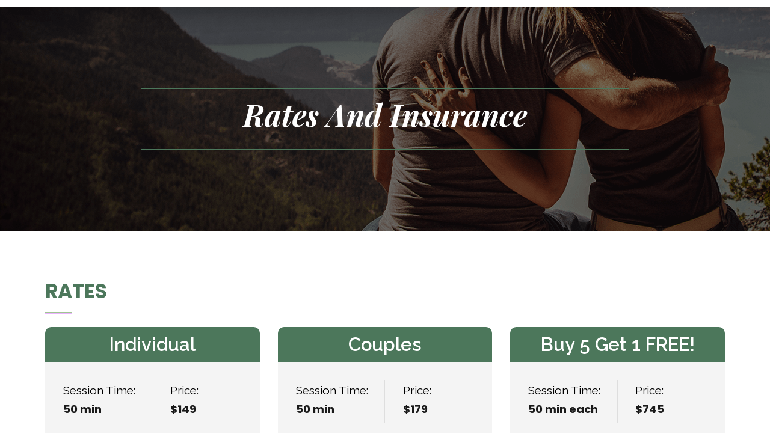

--- FILE ---
content_type: text/html; charset=utf-8
request_url: https://inbetweenthelines.net/rates-and-insurance/
body_size: 13716
content:
<!DOCTYPE html>
<html lang="en-US">
<head>
  <meta charset="UTF-8">
  <link rel="profile" href="http://gmpg.org/xfn/11">
  <meta name="HandheldFriendly" content="True">
  <meta name="MobileOptimized" content="320">
  <meta name="viewport" content="width=device-width, height=device-height, initial-scale=1.0, minimum-scale=1.0">
  <link rel="apple-touch-icon" href="/wp-content/uploads/2020/10/ibtl-logo.png">
  <link rel="shortcut icon" href="/wp-content/uploads/2020/10/ibtl-logo.png">
  <link rel="pingback" href="/xmlrpc.php">
  <title>Rates and Insurance - In Between The Lines Therapy &amp; Wellness</title>
  <link rel="canonical" href="/rates-and-insurance/">
  <meta property="og:locale" content="en_US">
  <meta property="og:type" content="article">
  <meta property="og:title" content="Rates and Insurance - In Between The Lines Therapy &amp; Wellness">
  <meta property="og:url" content="https://inbetweenthelines.net/rates-and-insurance/">
  <meta property="og:site_name" content="In Between The Lines Therapy &amp; Wellness">
  <meta property="article:modified_time" content="2021-12-10T15:05:22+00:00">
  <meta name="twitter:card" content="summary_large_image">
  <meta name="twitter:label1" content="Est. reading time">
  <meta name="twitter:data1" content="4 minutes">
  <script type="application/ld+json" class="yoast-schema-graph">
  {"@context":"https://schema.org","@graph":[{"@type":"WebPage","@id":"https://inbetweenthelines.net/rates-and-insurance/","url":"https://inbetweenthelines.net/rates-and-insurance/","name":"Rates and Insurance - In Between The Lines Therapy &amp; Wellness","isPartOf":{"@id":"https://inbetweenthelines.net/#website"},"datePublished":"2018-11-05T07:24:51+00:00","dateModified":"2021-12-10T15:05:22+00:00","breadcrumb":{"@id":"https://inbetweenthelines.net/rates-and-insurance/#breadcrumb"},"inLanguage":"en-US","potentialAction":[{"@type":"ReadAction","target":["https://inbetweenthelines.net/rates-and-insurance/"]}]},{"@type":"BreadcrumbList","@id":"https://inbetweenthelines.net/rates-and-insurance/#breadcrumb","itemListElement":[{"@type":"ListItem","position":1,"name":"Home","item":"https://inbetweenthelines.net/"},{"@type":"ListItem","position":2,"name":"Rates and Insurance"}]},{"@type":"WebSite","@id":"https://inbetweenthelines.net/#website","url":"https://inbetweenthelines.net/","name":"In Between The Lines Therapy &amp; Wellness","description":"","potentialAction":[{"@type":"SearchAction","target":{"@type":"EntryPoint","urlTemplate":"https://inbetweenthelines.net/?s={search_term_string}"},"query-input":"required name=search_term_string"}],"inLanguage":"en-US"}]}
  </script>
  <link rel='dns-prefetch' href='//fonts.googleapis.com'>
  <link rel="alternate" type="application/rss+xml" title="In Between The Lines Therapy &amp; Wellness &raquo; Feed" href="/feed/">
  <link rel="alternate" type="application/rss+xml" title="In Between The Lines Therapy &amp; Wellness &raquo; Comments Feed" href="/comments/feed/">
  <script type="text/javascript">
  /* <![CDATA[ */
  window._wpemojiSettings = {"baseUrl":"https:\/\/s.w.org\/images\/core\/emoji\/15.0.3\/72x72\/","ext":".png","svgUrl":"https:\/\/s.w.org\/images\/core\/emoji\/15.0.3\/svg\/","svgExt":".svg","source":{"concatemoji":"https:\/\/inbetweenthelines.net\/wp-includes\/js\/wp-emoji-release.min.js?ver=6.6.1"}};
  /*! This file is auto-generated */
  !function(i,n){var o,s,e;function c(e){try{var t={supportTests:e,timestamp:(new Date).valueOf()};sessionStorage.setItem(o,JSON.stringify(t))}catch(e){}}function p(e,t,n){e.clearRect(0,0,e.canvas.width,e.canvas.height),e.fillText(t,0,0);var t=new Uint32Array(e.getImageData(0,0,e.canvas.width,e.canvas.height).data),r=(e.clearRect(0,0,e.canvas.width,e.canvas.height),e.fillText(n,0,0),new Uint32Array(e.getImageData(0,0,e.canvas.width,e.canvas.height).data));return t.every(function(e,t){return e===r[t]})}function u(e,t,n){switch(t){case"flag":return n(e,"\ud83c\udff3\ufe0f\u200d\u26a7\ufe0f","\ud83c\udff3\ufe0f\u200b\u26a7\ufe0f")?!1:!n(e,"\ud83c\uddfa\ud83c\uddf3","\ud83c\uddfa\u200b\ud83c\uddf3")&&!n(e,"\ud83c\udff4\udb40\udc67\udb40\udc62\udb40\udc65\udb40\udc6e\udb40\udc67\udb40\udc7f","\ud83c\udff4\u200b\udb40\udc67\u200b\udb40\udc62\u200b\udb40\udc65\u200b\udb40\udc6e\u200b\udb40\udc67\u200b\udb40\udc7f");case"emoji":return!n(e,"\ud83d\udc26\u200d\u2b1b","\ud83d\udc26\u200b\u2b1b")}return!1}function f(e,t,n){var r="undefined"!=typeof WorkerGlobalScope&&self instanceof WorkerGlobalScope?new OffscreenCanvas(300,150):i.createElement("canvas"),a=r.getContext("2d",{willReadFrequently:!0}),o=(a.textBaseline="top",a.font="600 32px Arial",{});return e.forEach(function(e){o[e]=t(a,e,n)}),o}function t(e){var t=i.createElement("script");t.src=e,t.defer=!0,i.head.appendChild(t)}"undefined"!=typeof Promise&&(o="wpEmojiSettingsSupports",s=["flag","emoji"],n.supports={everything:!0,everythingExceptFlag:!0},e=new Promise(function(e){i.addEventListener("DOMContentLoaded",e,{once:!0})}),new Promise(function(t){var n=function(){try{var e=JSON.parse(sessionStorage.getItem(o));if("object"==typeof e&&"number"==typeof e.timestamp&&(new Date).valueOf()<e.timestamp+604800&&"object"==typeof e.supportTests)return e.supportTests}catch(e){}return null}();if(!n){if("undefined"!=typeof Worker&&"undefined"!=typeof OffscreenCanvas&&"undefined"!=typeof URL&&URL.createObjectURL&&"undefined"!=typeof Blob)try{var e="postMessage("+f.toString()+"("+[JSON.stringify(s),u.toString(),p.toString()].join(",")+"));",r=new Blob([e],{type:"text/javascript"}),a=new Worker(URL.createObjectURL(r),{name:"wpTestEmojiSupports"});return void(a.onmessage=function(e){c(n=e.data),a.terminate(),t(n)})}catch(e){}c(n=f(s,u,p))}t(n)}).then(function(e){for(var t in e)n.supports[t]=e[t],n.supports.everything=n.supports.everything&&n.supports[t],"flag"!==t&&(n.supports.everythingExceptFlag=n.supports.everythingExceptFlag&&n.supports[t]);n.supports.everythingExceptFlag=n.supports.everythingExceptFlag&&!n.supports.flag,n.DOMReady=!1,n.readyCallback=function(){n.DOMReady=!0}}).then(function(){return e}).then(function(){var e;n.supports.everything||(n.readyCallback(),(e=n.source||{}).concatemoji?t(e.concatemoji):e.wpemoji&&e.twemoji&&(t(e.twemoji),t(e.wpemoji)))}))}((window,document),window._wpemojiSettings);
  /* ]]> */
  </script>
  <link rel='stylesheet' id='ctrumbowyg-css' href='/wp-content/plugins/masterstudy-lms-learning-management-system/_core/libraries/nuxy/metaboxes/assets/vendors/trumbowyg/ctrumbowyg.css?ver=6.6.1' type='text/css' media='all'>
  <link rel='stylesheet' id='color-trumbowyg-css' href='/wp-content/plugins/masterstudy-lms-learning-management-system/_core/libraries/nuxy/metaboxes/assets/vendors/trumbowyg/color-trumbowyg.css?ver=6.6.1' type='text/css' media='all'>
  <link rel='stylesheet' id='masterstudy-bootstrap-css' href='/wp-content/plugins/masterstudy-lms-learning-management-system/_core/assets/vendors/bootstrap.min.css?ver=3.0.6' type='text/css' media='all'>
  <link rel='stylesheet' id='masterstudy-bootstrap-custom-css' href='/wp-content/plugins/masterstudy-lms-learning-management-system/_core/assets/vendors/ms-bootstrap-custom.css?ver=3.0.6' type='text/css' media='all'>
  <style id='wp-emoji-styles-inline-css' type='text/css'>

        img.wp-smiley, img.emoji {
                display: inline !important;
                border: none !important;
                box-shadow: none !important;
                height: 1em !important;
                width: 1em !important;
                margin: 0 0.07em !important;
                vertical-align: -0.1em !important;
                background: none !important;
                padding: 0 !important;
        }
  </style>
  <link rel='stylesheet' id='wp-block-library-css' href='/wp-includes/css/dist/block-library/style.min.css?ver=6.6.1' type='text/css' media='all'>
  <style id='classic-theme-styles-inline-css' type='text/css'>
  /*! This file is auto-generated */
  .wp-block-button__link{color:#fff;background-color:#32373c;border-radius:9999px;box-shadow:none;text-decoration:none;padding:calc(.667em + 2px) calc(1.333em + 2px);font-size:1.125em}.wp-block-file__button{background:#32373c;color:#fff;text-decoration:none}
  </style>
  <style id='global-styles-inline-css' type='text/css'>
  :root{--wp--preset--aspect-ratio--square: 1;--wp--preset--aspect-ratio--4-3: 4/3;--wp--preset--aspect-ratio--3-4: 3/4;--wp--preset--aspect-ratio--3-2: 3/2;--wp--preset--aspect-ratio--2-3: 2/3;--wp--preset--aspect-ratio--16-9: 16/9;--wp--preset--aspect-ratio--9-16: 9/16;--wp--preset--color--black: #000000;--wp--preset--color--cyan-bluish-gray: #abb8c3;--wp--preset--color--white: #ffffff;--wp--preset--color--pale-pink: #f78da7;--wp--preset--color--vivid-red: #cf2e2e;--wp--preset--color--luminous-vivid-orange: #ff6900;--wp--preset--color--luminous-vivid-amber: #fcb900;--wp--preset--color--light-green-cyan: #7bdcb5;--wp--preset--color--vivid-green-cyan: #00d084;--wp--preset--color--pale-cyan-blue: #8ed1fc;--wp--preset--color--vivid-cyan-blue: #0693e3;--wp--preset--color--vivid-purple: #9b51e0;--wp--preset--gradient--vivid-cyan-blue-to-vivid-purple: linear-gradient(135deg,rgba(6,147,227,1) 0%,rgb(155,81,224) 100%);--wp--preset--gradient--light-green-cyan-to-vivid-green-cyan: linear-gradient(135deg,rgb(122,220,180) 0%,rgb(0,208,130) 100%);--wp--preset--gradient--luminous-vivid-amber-to-luminous-vivid-orange: linear-gradient(135deg,rgba(252,185,0,1) 0%,rgba(255,105,0,1) 100%);--wp--preset--gradient--luminous-vivid-orange-to-vivid-red: linear-gradient(135deg,rgba(255,105,0,1) 0%,rgb(207,46,46) 100%);--wp--preset--gradient--very-light-gray-to-cyan-bluish-gray: linear-gradient(135deg,rgb(238,238,238) 0%,rgb(169,184,195) 100%);--wp--preset--gradient--cool-to-warm-spectrum: linear-gradient(135deg,rgb(74,234,220) 0%,rgb(151,120,209) 20%,rgb(207,42,186) 40%,rgb(238,44,130) 60%,rgb(251,105,98) 80%,rgb(254,248,76) 100%);--wp--preset--gradient--blush-light-purple: linear-gradient(135deg,rgb(255,206,236) 0%,rgb(152,150,240) 100%);--wp--preset--gradient--blush-bordeaux: linear-gradient(135deg,rgb(254,205,165) 0%,rgb(254,45,45) 50%,rgb(107,0,62) 100%);--wp--preset--gradient--luminous-dusk: linear-gradient(135deg,rgb(255,203,112) 0%,rgb(199,81,192) 50%,rgb(65,88,208) 100%);--wp--preset--gradient--pale-ocean: linear-gradient(135deg,rgb(255,245,203) 0%,rgb(182,227,212) 50%,rgb(51,167,181) 100%);--wp--preset--gradient--electric-grass: linear-gradient(135deg,rgb(202,248,128) 0%,rgb(113,206,126) 100%);--wp--preset--gradient--midnight: linear-gradient(135deg,rgb(2,3,129) 0%,rgb(40,116,252) 100%);--wp--preset--font-size--small: 13px;--wp--preset--font-size--medium: 20px;--wp--preset--font-size--large: 36px;--wp--preset--font-size--x-large: 42px;--wp--preset--spacing--20: 0.44rem;--wp--preset--spacing--30: 0.67rem;--wp--preset--spacing--40: 1rem;--wp--preset--spacing--50: 1.5rem;--wp--preset--spacing--60: 2.25rem;--wp--preset--spacing--70: 3.38rem;--wp--preset--spacing--80: 5.06rem;--wp--preset--shadow--natural: 6px 6px 9px rgba(0, 0, 0, 0.2);--wp--preset--shadow--deep: 12px 12px 50px rgba(0, 0, 0, 0.4);--wp--preset--shadow--sharp: 6px 6px 0px rgba(0, 0, 0, 0.2);--wp--preset--shadow--outlined: 6px 6px 0px -3px rgba(255, 255, 255, 1), 6px 6px rgba(0, 0, 0, 1);--wp--preset--shadow--crisp: 6px 6px 0px rgba(0, 0, 0, 1);}:where(.is-layout-flex){gap: 0.5em;}:where(.is-layout-grid){gap: 0.5em;}body .is-layout-flex{display: flex;}.is-layout-flex{flex-wrap: wrap;align-items: center;}.is-layout-flex > :is(*, div){margin: 0;}body .is-layout-grid{display: grid;}.is-layout-grid > :is(*, div){margin: 0;}:where(.wp-block-columns.is-layout-flex){gap: 2em;}:where(.wp-block-columns.is-layout-grid){gap: 2em;}:where(.wp-block-post-template.is-layout-flex){gap: 1.25em;}:where(.wp-block-post-template.is-layout-grid){gap: 1.25em;}.has-black-color{color: var(--wp--preset--color--black) !important;}.has-cyan-bluish-gray-color{color: var(--wp--preset--color--cyan-bluish-gray) !important;}.has-white-color{color: var(--wp--preset--color--white) !important;}.has-pale-pink-color{color: var(--wp--preset--color--pale-pink) !important;}.has-vivid-red-color{color: var(--wp--preset--color--vivid-red) !important;}.has-luminous-vivid-orange-color{color: var(--wp--preset--color--luminous-vivid-orange) !important;}.has-luminous-vivid-amber-color{color: var(--wp--preset--color--luminous-vivid-amber) !important;}.has-light-green-cyan-color{color: var(--wp--preset--color--light-green-cyan) !important;}.has-vivid-green-cyan-color{color: var(--wp--preset--color--vivid-green-cyan) !important;}.has-pale-cyan-blue-color{color: var(--wp--preset--color--pale-cyan-blue) !important;}.has-vivid-cyan-blue-color{color: var(--wp--preset--color--vivid-cyan-blue) !important;}.has-vivid-purple-color{color: var(--wp--preset--color--vivid-purple) !important;}.has-black-background-color{background-color: var(--wp--preset--color--black) !important;}.has-cyan-bluish-gray-background-color{background-color: var(--wp--preset--color--cyan-bluish-gray) !important;}.has-white-background-color{background-color: var(--wp--preset--color--white) !important;}.has-pale-pink-background-color{background-color: var(--wp--preset--color--pale-pink) !important;}.has-vivid-red-background-color{background-color: var(--wp--preset--color--vivid-red) !important;}.has-luminous-vivid-orange-background-color{background-color: var(--wp--preset--color--luminous-vivid-orange) !important;}.has-luminous-vivid-amber-background-color{background-color: var(--wp--preset--color--luminous-vivid-amber) !important;}.has-light-green-cyan-background-color{background-color: var(--wp--preset--color--light-green-cyan) !important;}.has-vivid-green-cyan-background-color{background-color: var(--wp--preset--color--vivid-green-cyan) !important;}.has-pale-cyan-blue-background-color{background-color: var(--wp--preset--color--pale-cyan-blue) !important;}.has-vivid-cyan-blue-background-color{background-color: var(--wp--preset--color--vivid-cyan-blue) !important;}.has-vivid-purple-background-color{background-color: var(--wp--preset--color--vivid-purple) !important;}.has-black-border-color{border-color: var(--wp--preset--color--black) !important;}.has-cyan-bluish-gray-border-color{border-color: var(--wp--preset--color--cyan-bluish-gray) !important;}.has-white-border-color{border-color: var(--wp--preset--color--white) !important;}.has-pale-pink-border-color{border-color: var(--wp--preset--color--pale-pink) !important;}.has-vivid-red-border-color{border-color: var(--wp--preset--color--vivid-red) !important;}.has-luminous-vivid-orange-border-color{border-color: var(--wp--preset--color--luminous-vivid-orange) !important;}.has-luminous-vivid-amber-border-color{border-color: var(--wp--preset--color--luminous-vivid-amber) !important;}.has-light-green-cyan-border-color{border-color: var(--wp--preset--color--light-green-cyan) !important;}.has-vivid-green-cyan-border-color{border-color: var(--wp--preset--color--vivid-green-cyan) !important;}.has-pale-cyan-blue-border-color{border-color: var(--wp--preset--color--pale-cyan-blue) !important;}.has-vivid-cyan-blue-border-color{border-color: var(--wp--preset--color--vivid-cyan-blue) !important;}.has-vivid-purple-border-color{border-color: var(--wp--preset--color--vivid-purple) !important;}.has-vivid-cyan-blue-to-vivid-purple-gradient-background{background: var(--wp--preset--gradient--vivid-cyan-blue-to-vivid-purple) !important;}.has-light-green-cyan-to-vivid-green-cyan-gradient-background{background: var(--wp--preset--gradient--light-green-cyan-to-vivid-green-cyan) !important;}.has-luminous-vivid-amber-to-luminous-vivid-orange-gradient-background{background: var(--wp--preset--gradient--luminous-vivid-amber-to-luminous-vivid-orange) !important;}.has-luminous-vivid-orange-to-vivid-red-gradient-background{background: var(--wp--preset--gradient--luminous-vivid-orange-to-vivid-red) !important;}.has-very-light-gray-to-cyan-bluish-gray-gradient-background{background: var(--wp--preset--gradient--very-light-gray-to-cyan-bluish-gray) !important;}.has-cool-to-warm-spectrum-gradient-background{background: var(--wp--preset--gradient--cool-to-warm-spectrum) !important;}.has-blush-light-purple-gradient-background{background: var(--wp--preset--gradient--blush-light-purple) !important;}.has-blush-bordeaux-gradient-background{background: var(--wp--preset--gradient--blush-bordeaux) !important;}.has-luminous-dusk-gradient-background{background: var(--wp--preset--gradient--luminous-dusk) !important;}.has-pale-ocean-gradient-background{background: var(--wp--preset--gradient--pale-ocean) !important;}.has-electric-grass-gradient-background{background: var(--wp--preset--gradient--electric-grass) !important;}.has-midnight-gradient-background{background: var(--wp--preset--gradient--midnight) !important;}.has-small-font-size{font-size: var(--wp--preset--font-size--small) !important;}.has-medium-font-size{font-size: var(--wp--preset--font-size--medium) !important;}.has-large-font-size{font-size: var(--wp--preset--font-size--large) !important;}.has-x-large-font-size{font-size: var(--wp--preset--font-size--x-large) !important;}
  :where(.wp-block-post-template.is-layout-flex){gap: 1.25em;}:where(.wp-block-post-template.is-layout-grid){gap: 1.25em;}
  :where(.wp-block-columns.is-layout-flex){gap: 2em;}:where(.wp-block-columns.is-layout-grid){gap: 2em;}
  :root :where(.wp-block-pullquote){font-size: 1.5em;line-height: 1.6;}
  </style>
  <link rel='stylesheet' id='linear-css' href='/wp-content/plugins/masterstudy-lms-learning-management-system/_core/assets/linearicons/linear.css?ver=3.0.6' type='text/css' media='all'>
  <link rel='stylesheet' id='linear-icons-css' href='/wp-content/plugins/masterstudy-lms-learning-management-system/_core/libraries/nuxy/metaboxes/assets/css/linear-icons.css?ver=3.0.6' type='text/css' media='all'>
  <link rel='stylesheet' id='font-awesome-min-css' href='/wp-content/plugins/masterstudy-lms-learning-management-system/_core/assets/vendors/font-awesome.min.css?ver=3.0.6' type='text/css' media='all'>
  <link rel='stylesheet' id='ms-font-icomoon-css' href='/wp-content/plugins/masterstudy-lms-learning-management-system/_core/assets/vendors/icomoon.fonts.css?ver=3.0.6' type='text/css' media='all'>
  <link rel='stylesheet' id='stm_lms_icons-css' href='/wp-content/plugins/masterstudy-lms-learning-management-system/_core/assets/icons/style.css?ver=3.0.6' type='text/css' media='all'>
  <link rel='stylesheet' id='video.js-css' href='/wp-content/plugins/masterstudy-lms-learning-management-system/_core/assets/vendors/video-js.min.css?ver=3.0.6' type='text/css' media='all'>
  <link rel='stylesheet' id='masterstudy-lms-learning-management-system-css' href='/wp-content/plugins/masterstudy-lms-learning-management-system/_core/assets/css/stm_lms.css?ver=1730916181' type='text/css' media='all'>
  <link rel='stylesheet' id='stm-lms-noconflict/main-css' href='/wp-content/plugins/masterstudy-lms-learning-management-system/_core/assets/css/parts/noconflict/main.css?ver=3.0.11' type='text/css' media='all'>
  <link rel='stylesheet' id='rs-plugin-settings-css' href='/wp-content/plugins/revslider/public/assets/css/settings.css?ver=5.4.8' type='text/css' media='all'>
  <style id='rs-plugin-settings-inline-css' type='text/css'>
  #rs-demo-id {}
  </style>
  <link rel='stylesheet' id='composer-fonts-css' href='/wp-content/themes/composer/_css/pix-icons.css?ver=3.2.6' type='text/css' media='all'>
  <link rel='stylesheet' id='bootstrap-css' href='/wp-content/themes/composer/_css/bootstrap.min.css?ver=3.1.1' type='text/css' media='all'>
  <link rel='stylesheet' id='composer-animate-stylesheet-css' href='/wp-content/themes/composer/_css/animate.min.css?ver=3.2.6' type='text/css' media='all'>
  <link rel='stylesheet' id='composer-stylesheet-css' href='/wp-content/themes/composer/_css/main.css?ver=3.2.6' type='text/css' media='all'>
  <link rel='stylesheet' id='bbpress-css' href='/wp-content/themes/composer/_css/bbpress.css?ver=1.0' type='text/css' media='all'>
  <link rel='stylesheet' id='composer-plugins-stylesheet-css' href='/wp-content/themes/composer/_css/plugins.css?ver=3.2.6' type='text/css' media='all'>
  <link rel='stylesheet' id='composer-custom-css-css' href='/wp-content/uploads/in-between-the-lines/custom.css?ver=1730676490' type='text/css' media='all'>
  <link rel='stylesheet' id='composer-responsive-stylesheet-css' href='/wp-content/themes/composer/_css/responsive.css?ver=3.2.6' type='text/css' media='all'>
  <style id='composer-responsive-stylesheet-inline-css' type='text/css'>
  #sub-header, .composer-header-dark #sub-header {
            background-color:#ffffff;background-image: url(/wp-content/uploads/2018/11/02-Services-Page_03.png);background-size: cover;background-repeat: no-repeat;background-position: center center;
        }
        #sub-header .sub-banner-title, .banner-header .sub-banner-title, .breadcrumb li a, .breadcrumb li span, #sub-header .current {
            color:#ffffff;
        }
        #sub-header .pattern {
            
        }
        body, #wrapper {
            background-color:#ffffff;
        }
        #wrapper {
            background-color:#ffffff !important;
        }
  </style>
  <link rel='stylesheet' id='pix_theme_fonts-css' href='//fonts.googleapis.com/css?family=Raleway%3A300%2C400%2C400italic%2C700%2C700italic%7CPoppins%3A300%2C400%2C500%2C600%2C700%7CPoppins%3A700%7CPoppins%3A700%7CPoppins%3A700%7CPoppins%3A700%7CPoppins%3A700%7CPoppins%3A700%7CPoppins%3A100%7CPoppins%3A100%7CPoppins%3A700%7CPoppins%3A100%7CPoppins%3A700%7CPoppins%3A100%7CPoppins%3A700%7CPoppins%3A700%7CPoppins%3A700%7CPoppins%3A700%7CPoppins%3A100%7CPoppins%3A700%7CPoppins%3A700%7CRaleway%3A600%7CPoppins%3A700%7CPoppins%3A600%7CPoppins%3A900%7CPoppins%3A700%7CPoppins%3A100%7CPoppins%3A700%26subset%3Dlatin&#038;ver=1.0.0' type='text/css' media='all'>
  <link rel='stylesheet' id='js_composer_front-css' href='/wp-content/plugins/js_composer/assets/css/js_composer.min.css?ver=6.0.3' type='text/css' media='all'>
  <style id='js_composer_front-inline-css' type='text/css'>
  .banner_main_title h1 {
    font-family: PlayfairDisplay-BoldItalic !important;
    border-top: 2px solid #4c775b;
    border-bottom: 2px solid #4c775b;
    width: 65%;
    padding: 5px 0 20px 0px;
    margin: 0 auto;
    font-size: 50px !important;
    color: #ffffff;
    text-align: center;
  }
  footer#footer { border-top: 2px solid #bebebe;}
  hr.hr {
    border-bottom: 2px solid #ebb2ff;
    margin-top: 0px;
    width: 4%;
    float: left;
    margin-right: 96%;
  }
  p{font-size:19px !important;color:#000000;}
  .rate_title {
    background-color: #4c775b;
    color: #ffffff;
    text-align: center;
    font-size: 31px;
    font-weight: 600;
    border-radius: 10px 10px 0px 0px;
  }
  .sub_boxx {
    background-color: #f4f4f4;
    padding: 30px;
    border-radius: 0px 0px 10px 10px;
  }
  .session {
    width: 50%;
    float: left;
    border-right: 1px solid #dedede;
  }
  .price {  padding-left: 60%;}
  .session p, .price p { margin: 0;}
  div#pageFooterCon { display: none;}
  .vc_custom_1542090558661{background-image: url(/wp-content/uploads/2018/11/02-Services-Page_03.png?id=8595) !important;background-position: 0 0 !important;background-repeat: no-repeat !important;}
  </style>
  <script type="text/javascript" src="/wp-includes/js/jquery/jquery.min.js?ver=3.7.1" id="jquery-core-js"></script>
  <script type="text/javascript" src="/wp-includes/js/jquery/jquery-migrate.min.js?ver=3.4.1" id="jquery-migrate-js"></script>
  <script type="text/javascript" src="/wp-content/plugins/masterstudy-lms-learning-management-system/_core/libraries/nuxy/metaboxes/assets/js/vue.min.js?ver=3.0.6" id="vue.js-js"></script>
  <script type="text/javascript" src="/wp-content/plugins/masterstudy-lms-learning-management-system/_core/libraries/nuxy/metaboxes/assets/js/vue-resource.min.js?ver=3.0.6" id="vue-resource.js-js"></script>
  <script type="text/javascript" src="/wp-content/plugins/masterstudy-lms-learning-management-system/_core/libraries/nuxy/metaboxes/assets/js/vue2-datepicker.min.js?ver=3.0.6" id="vue2-datepicker-js"></script>
  <script type="text/javascript" id="stm-lms-lms-js-extra">
  /* <![CDATA[ */
  var stm_lms_vars = {"symbol":"$","position":"left","currency_thousands":",","wp_rest_nonce":"4101710771"};
  /* ]]> */
  </script>
  <script type="text/javascript" src="/wp-content/plugins/masterstudy-lms-learning-management-system/_core/assets/js/lms.js?ver=3.0.11" id="stm-lms-lms-js"></script>
  <script type="text/javascript" src="/wp-content/plugins/masterstudy-lms-learning-management-system/_core/assets/js/noconflict/main.js?ver=3.0.11" id="stm-lms-noconflict/main-js"></script>
  <script type="text/javascript" src="/wp-content/plugins/revslider/public/assets/js/jquery.themepunch.tools.min.js?ver=5.4.8" id="tp-tools-js"></script>
  <script type="text/javascript" src="/wp-content/plugins/revslider/public/assets/js/jquery.themepunch.revolution.min.js?ver=5.4.8" id="revmin-js"></script>
  <script type="text/javascript" src="/wp-content/themes/composer/_js/libs/modernizr.custom.min.js?ver=2.5.3" id="modernizr-js"></script>
  <link rel="https://api.w.org/" href="/wp-json/">
  <link rel="alternate" title="JSON" type="application/json" href="/wp-json/wp/v2/pages/8549">
  <link rel="EditURI" type="application/rsd+xml" title="RSD" href="/xmlrpc.php?rsd">
  <link rel='shortlink' href='/?p=8549'>
  <link rel="alternate" title="oEmbed (JSON)" type="application/json+oembed" href="/wp-json/oembed/1.0/embed?url=https%3A%2F%2Finbetweenthelines.net%2Frates-and-insurance%2F">
  <link rel="alternate" title="oEmbed (XML)" type="text/xml+oembed" href="/wp-json/oembed/1.0/embed?url=https%3A%2F%2Finbetweenthelines.net%2Frates-and-insurance%2F&#038;format=xml">
  <script type='text/javascript' data-cfasync='false'>
  var _mmunch = {'front': false, 'page': false, 'post': false, 'category': false, 'author': false, 'search': false, 'attachment': false, 'tag': false};_mmunch['page'] = true; _mmunch['pageData'] = {"ID":8549,"post_name":"rates-and-insurance","post_title":"Rates and Insurance","post_type":"page","post_author":"3","post_status":"publish"};
  </script>
  <script data-cfasync="false" src="//a.mailmunch.co/app/v1/site.js" id="mailmunch-script" data-plugin="mc_mm" data-mailmunch-site-id="368205" async></script>
  <script type='text/javascript' data-cfasync='false'>
  var _mmunch = {'front': false, 'page': false, 'post': false, 'category': false, 'author': false, 'search': false, 'attachment': false, 'tag': false};_mmunch['page'] = true; _mmunch['pageData'] = {"ID":8549,"post_name":"rates-and-insurance","post_title":"Rates and Insurance","post_type":"page","post_author":"3","post_status":"publish"};
  </script>
  <script data-cfasync="false" src="//a.mailmunch.co/app/v1/site.js" id="mailmunch-script" data-plugin="mailmunch" data-mailmunch-site-id="937860" async></script>
  <script type="text/javascript">
                var stm_lms_ajaxurl = 'https://inbetweenthelines.net/wp-admin/admin-ajax.php';
                var stm_lms_resturl = 'https://inbetweenthelines.net/wp-json/stm-lms/v1';
                var ms_lms_resturl = 'https://inbetweenthelines.net/wp-json/masterstudy-lms/v2';
                var ms_lms_nonce = '4101710771';
                var stm_ajax_add_pear_hb = '8a1db27f27';
  </script>
  <style>
                .vue_is_disabled {
                        display: none;
                }
  </style>
  <script>
                var stm_lms_nonces = {"stm_install_starter_theme":"cfd7806836","load_modal":"39d07faf52","load_content":"70c8959090","start_quiz":"84b057b10a","user_answers":"129b14dca8","get_order_info":"a1c1430df5","user_orders":"5cbfe96e5f","stm_lms_get_instructor_courses":"a9f4066c8a","stm_lms_add_comment":"3d8d58bea4","stm_lms_get_comments":"ea2cca9ee3","stm_lms_login":"ef97b49860","stm_lms_register":"39f08088be","stm_lms_become_instructor":"b0bd150560","stm_lms_enterprise":"765204eb38","stm_lms_get_user_courses":"f8ec696a63","stm_lms_get_user_quizzes":"7fd60d7fa1","stm_lms_wishlist":"0ea95e2554","stm_lms_save_user_info":"4a0b0f4155","stm_lms_lost_password":"b1a255e12f","stm_lms_change_avatar":"e5c0c60eab","stm_lms_delete_avatar":"27d69ecdf9","stm_lms_complete_lesson":"87136680ff","stm_lms_use_membership":"7017c42ed7","stm_lms_change_featured":"e3e08549f2","stm_lms_delete_course_subscription":"7b1352e5a8","stm_lms_get_reviews":"3968ad61b5","stm_lms_add_review":"6de21d3628","stm_lms_add_to_cart":"63d76ebc6b","stm_lms_delete_from_cart":"cf48dc4086","stm_lms_purchase":"dd95fb1379","stm_lms_send_message":"43dc1a6399","stm_lms_get_user_conversations":"31fe16dc57","stm_lms_get_user_messages":"69805ad458","stm_curriculum":"2e7c37a37b","stm_manage_posts":"fa97cd9f7f","stm_curriculum_create_item":"6e11b32a5a","stm_curriculum_get_item":"9b19d35835","stm_save_questions":"5d90ec6306","stm_lms_terms":"c3e03575a9","stm_lms_questions":"3720584397","stm_lms_create_term":"fc8648cbfa","stm_save_title":"d5bf568694","wpcfto_save_settings":"7f63079cfa","stm_lms_tables_update":"6b9e7f19f4","stm_lms_get_enterprise_groups":"64a4042496","stm_lms_get_enterprise_group":"d6d89c004c","stm_lms_add_enterprise_group":"fcc552aee8","stm_lms_delete_enterprise_group":"c669b0b9f3","stm_lms_add_to_cart_enterprise":"1e35433f48","stm_lms_get_user_ent_courses":"db84b46079","stm_lms_delete_user_ent_courses":"db3986ca62","stm_lms_add_user_ent_courses":"99057cfbc7","stm_lms_change_ent_group_admin":"1bd3ae9ea7","stm_lms_delete_user_from_group":"de7ab9de65","stm_lms_import_groups":"20cf8ebd55","stm_lms_upload_file_assignment":"003c5726d2","stm_lms_delete_assignment_file":"eeb1a9e1de","stm_lms_save_draft_content":"6ca92c59da","stm_lms_accept_draft_assignment":"05f43f4670","stm_lms_get_assignment_data":"e0f4af6e0d","stm_lms_get_instructor_assingments":"a7ed965a83","stm_lms_get_user_assingments":"a06d106d9d","stm_lms_edit_user_answer":"b150605b8a","stm_lms_get_user_points_history":"b63aa287a6","stm_lms_buy_for_points":"621c537938","stm_lms_get_point_users":"43175c36fe","stm_lms_get_user_points_history_admin":"9af8985b67","stm_lms_change_points":"f7c8796b7f","stm_lms_delete_points":"ef3fa32f92","stm_lms_get_user_bundles":"499dcd5db3","stm_lms_change_bundle_status":"699ee618ca","stm_lms_delete_bundle":"ddab066fce","stm_lms_get_co_courses":"a15bc30bc5","stm_lms_check_certificate_code":"63c22f5f8b","stm_lms_get_google_classroom_courses":"8dfb885901","stm_lms_get_google_classroom_course":"3c65232387","stm_lms_get_google_classroom_publish_course":"1487d8d349","stm_lms_get_g_c_get_archive_page":"c9cf07fcea","install_zoom_addon":"3007a770e7","stm_lms_get_course_cookie_redirect":"c6cea72776","stm_get_certificates":"5fc7af5a13","stm_get_certificate_fields":"07878f3574","stm_save_certificate":"5bca778dbb","stm_get_certificate_categories":"1530d846fc","stm_get_certificate":"1a9e6da641","stm_delete_certificate":"88cda1ddd7","stm_lms_get_users_submissions":"22c9777a07","stm_lms_update_user_status":"18ceb799f7","stm_lms_hide_become_instructor_notice":"2b17c63538","stm_lms_ban_user":"bdf1567baa","stm_lms_save_forms":"03433aea34","stm_lms_get_forms":"f9d0ff0e11","stm_lms_upload_form_file":"21c5808148","stm_lms_dashboard_get_course_students":"da7baaab1d","stm_lms_dashboard_delete_user_from_course":"67f206fc4c","stm_lms_dashboard_add_user_to_course":"e5a5b82e7e","stm_lms_add_to_cart_guest":"47ec61ae53","stm_lms_fast_login":"9d492cd1c0","stm_lms_fast_register":"02ca166cd7","stm_lms_change_lms_author":"847cf6c649","stm_lms_add_student_manually":"e56bf61cf6","stm_lms_change_course_status":"586b9889c4","stm_lms_total_progress":"069efa36da","stm_lms_add_h5p_result":"2be8c54618","stm_lms_toggle_buying":"695423959c","stm_lms_logout":"39872e4fe1","stm_lms_restore_password":"a2dbcb9741","stm_lms_hide_announcement":"95caf7d945","stm_lms_get_curriculum_v2":"3ca956e8b5","stm_lms_dashboard_get_student_progress":"b21b14e55f","stm_lms_dashboard_set_student_item_progress":"3761d267eb","stm_lms_dashboard_reset_student_progress":"764218fc25","stm_lms_dashboard_get_courses_list":"03cead2184","stm_lms_dashboard_get_student_assignments":"204b5a6fdb","stm_lms_dashboard_get_student_quizzes":"202a78390d","stm_lms_dashboard_get_student_quiz":"5a2adc04f0","stm_lms_wizard_save_settings":"3ac4638a5a","stm_lms_wizard_save_business_type":"d24e2dd586","stm_lms_get_enrolled_assingments":"4d29689baa","stm-lms-starter-theme-install":"1e673c2ebe"};
  </script>
  <script type="text/javascript">
                var stm_wpcfto_ajaxurl = 'https://inbetweenthelines.net/wp-admin/admin-ajax.php';
  </script>
  <style>
                .vue_is_disabled {
                        display: none;
                }
  </style>
  <script>
                var stm_wpcfto_nonces = {"wpcfto_save_settings":"7f63079cfa","get_image_url":"4676ae97ef","wpcfto_upload_file":"6df0d75033","wpcfto_search_posts":"cb5196d18d"};
  </script>
  <style>
  nav.main-nav, ul#menu-left-menu, ul#menu-right-menu { width: 100%;}
  ul#menu-left-menu li {margin-right: 20%;}
  ul#menu-right-menu li {margin-right: 13%;}
  ul#menu-left-menu li:last-child, ul#menu-right-menu li:last-child { margin-right: 0;}
  nav.main-nav ul li  a{ font-size: 18px;}
  .pageTopCon.top-sec-dark.top-header-mobile-hide {
     background-color: #4c775b;
  }
  .dark .header-con {background: #ffffff !important;}
  .pageTopCon.top-sec-dark { background: #ffffff;}
  header.header {margin-top: 2%;}
  a.top-header-email-text {font-size: 15px;}
  p.top-details.clearfix i.pixicon-envelope-solid {
    border-left: 1px solid #ffffff;
    margin-left: 17px;
    padding-left: 17px;
  font-size: 15px; color: #fff;}
  .stuck header.header { margin-top: 0px;}
  a.top-header-email-text i.pixicon-phone-4 {
    border-right: 1px solid #ffffff;
    margin-right: 17px;
    padding-right: 17px;
    font-size: 15px;
    color: #fff;
  }
  div#slide-1-layer-1 p, div#slide-2-layer-1 p, div#slide-3-layer-1 p{
    font-family: PlayfairDisplay-BoldItalic !important;
    text-align: center !important;
    width: 82%;
    opacity: 0.9;
    text-align: center !important;
    margin: 0 auto;
    border-top: 2px solid #87439f !important;
    padding: 2% 0 3% 0 !important;
    border-bottom: 2px solid #87439f !important;
  }
  .tp-bullets.zeus.horizontal.nav-pos-hor-center.nav-pos-ver-bottom.nav-dir-horizontal {
    top: 94% !important;
  }
  div#slide-1-layer-3,  div#slide-2-layer-2, div#slide-3-layer-2 {
    text-align: center !important;
    margin: 0px -7% !important;
  }
  a.ssss {
    background-color: #87439f;
    color: #ffffff;
    border-radius: 50px;
    padding: 10% 20% !important;
  }
  hr.hr_line {
    margin: 10px 0;
    border-top: 2px solid #f0c7ff;
    position: relative;
  }
  .cuple_img.wpb_column.vc_column_container.vc_col-sm-4 {
    position: relative;
    left: -3%;
  }
  .cuple_img22.wpb_column.vc_column_container.vc_col-sm-4 {
    position: relative;
    left: 5%;
    z-index: 999;
  }
  .pageTopCon.top-sec-dark.top-header-mobile-hide {
    display: none;
  }
  .bythedev.pageTopCon.top-sec-dark.top-header-mobile-hide {
    display: block;
  }
  .phone-mob{display:none;}


  @media screen and (max-width: 767px){
  .phone-mob a {
    background-color: #4c785c;
    color: #ffffff;
    font-size: 17px;
    padding: 10px 15px;
    border-radius: 5px;
  }
  .phone-mob {
    width: 45%;display:block;
    text-align: center;
    margin: 0 auto;
    position: absolute;
    top: 27px;
    z-index: 11;
    left: 0px;
    right: 0px;
  }


  .bythedev.pageTopCon.top-sec-dark.top-header-mobile-hide{display:none;}
  div#banner h2.sub-banner-title { 
    width: 100% !important;
    font-size: 24px !important;
    margin: 0 auto !important;
  }
  div#sub-header .container {
    width: 100% !important;
  }
  div#banner.sub-header-inner h2.sub-banner-title {
    font-size: 27px !important;
  }
  .banner_main_title h1.sub-banner-title {
  font-size: 25px !important;
  }
  a.ser_bt { font-size: 10px !important;}
  .btn.btn-lg{
   padding: 10px 20px 10px 15px !important;
  }
  .banner_main_title.tit_in h1 {
    font-size: 26px !important;
    width: 79%;
  }






  .wpb_text_column.wpb_content_element.services_detail h3, .wpb_text_column.wpb_content_element.services_detail hr.dating, .wpb_text_column.wpb_content_element.services_detail p, .vc_column-inner.vc_custom_1541420627911 h3, .vc_column-inner.vc_custom_1541420627911 hr.hr_line, .vc_column-inner.vc_custom_1541420627911 p{text-align:left !important;}
  .wpb_text_column.wpb_content_element.services_detail hr.dating {
    float: left !important;
    margin-right: 90% !important;
    margin-left: 0px !important;
  }
  .vc_row.wpb_row.vc_row-fluid.vc_custom_1541422722017.container {
    padding: 0px !important;
  }
  .border_line_title span {
    border: none !important;
    font-size: 34px !important;
  }
  .wpb_text_column.wpb_content_element.vc_custom_1558009034505.services_detail hr.dating {
    display: none;
  }
  .submit-wrapper input#custom_field_submit_1237867 {
    font-size: 14px !important;
  }
  .banner_main_title.contact h1 {
    font-size: 38px !important;
  }



  }
  @media screen and (min-width: 767px) and  (max-width: 1024px){
  .bythedev.pageTopCon.top-sec-dark.top-header-mobile-hide{display:none;}
  div#banner h2.sub-banner-title { 
    width: 100% !important;
    font-size: 24px !important;
    margin: 0 auto !important;
  }
  div#sub-header .container {
    width: 100% !important;
  }
  div#banner.sub-header-inner h2.sub-banner-title {
    font-size: 27px !important;
  }
  }
  .container {
    width: 1180px !important;
    padding: 0 10px !important;
  }
  .footer-dark .footer-bottom {
    background: #ffffff !important;
    color: #000000;
  }
  ul.sub-menu li {
    border-bottom: 1px solid #ffffff;
    margin: 0 22px !important;
    text-align: center;
  }
  ul.sub-menu li:last-child{
    border: none !important;
  }
  ul.sub-menu li a{
    text-align: center;
     font-size: 15px !important;
     color: #ffffff !important;
  }
  ul.sub-menu li a:hover{
     color: #ffffff !important;
  }
  ul.sub-menu {
    background-color: #646472 !important;
    box-shadow: inherit !important;
    border: none !important;
  }
  .main-nav .sub-menu {
    width: 190px;
  }
  .main-nav ul > .current-menu-item > a {
    color: #ffffff !important;
  }
  .blogwrapper section h2 {
    text-shadow: 1px 2px 8px #000000;
  }

  ul.button-group.filters-button-group li {
    border-bottom: 1px solid #cdcdcd !important;
  }
  section {
    margin-bottom: 0% !important;
  }
  .box_of_count_blog {
    margin-top: -19% !important;
  }

  @media screen and (min-width: 1024px) and  (max-width: 1400px){
  section {
        min-height: 300px !important;
  }
  }
  div#main-wrapper {
    margin-top: 0.5% !important;
  }
  div#logo a img {
    height: 80px;
  }
  a.ser_bt:hover {
    background-color: #9d52b8;
    color: #ffffff !important;
  }
  .tp-caption.tp-resizeme p {
    text-shadow: 1px 4px 2px #000;
  }
  div#sub-header, header.header {
    margin-top: 0% !important;
  }
  @media only screen and (max-width: 790px) and (min-width: 100px){
  .p_nav_btns {
    width: 58% !important;
  }
  .mob-phone {display:block !important;}
  }
  .banner_main_title h2 {
    width: 65% !important;
  }

  .single-blog .move-up .title {
   font-size: 34px;
  }

  .single-blog h2 {
   font-size: 24px;
  }

  .mob-phone a {
    font-size: 25px;
    padding: 15px 31px;
    border-radius: 31px;
    font-weight: bold;
    background-color: #ffffff;
    box-shadow: 0px 3px 12px #00000078;
  }
  .mob-phone {
    text-align: center;
    margin-top: 30px;
  display:none;
  }
  </style>
  <script>
  $(document).ready(function(){
  // Add smooth scrolling to all links
  $("a").on('click', function(event) {

    // Make sure this.hash has a value before overriding default behavior
    if (this.hash !== "") {
      // Prevent default anchor click behavior
      event.preventDefault();

      // Store hash
      var hash = this.hash;

      // Using jQuery's animate() method to add smooth page scroll
      // The optional number (800) specifies the number of milliseconds it takes to scroll to the specified area
      $('html, body').animate({
        scrollTop: $(hash).offset().top
      }, 800, function(){
   
        // Add hash (#) to URL when done scrolling (default click behavior)
        window.location.hash = hash;
      });
    } // End if
  });
  });
  </script>
  <style type="text/css">
  .recentcomments a{display:inline !important;padding:0 !important;margin:0 !important;}
  </style>
  <style>
                        #wp-admin-bar-stm_lms_settings                  img {
                                max-width: 25px;
                                vertical-align: top;
                                position: relative;
                                top: 3px;
                        }
  </style>
  <script type="text/javascript">
  function setREVStartSize(e){                                                                      
                                                try{ e.c=jQuery(e.c);var i=jQuery(window).width(),t=9999,r=0,n=0,l=0,f=0,s=0,h=0;
                                                        if(e.responsiveLevels&&(jQuery.each(e.responsiveLevels,function(e,f){f>i&&(t=r=f,l=e),i>f&&f>r&&(r=f,n=e)}),t>r&&(l=n)),f=e.gridheight[l]||e.gridheight[0]||e.gridheight,s=e.gridwidth[l]||e.gridwidth[0]||e.gridwidth,h=i/s,h=h>1?1:h,f=Math.round(h*f),"fullscreen"==e.sliderLayout){var u=(e.c.width(),jQuery(window).height());if(void 0!=e.fullScreenOffsetContainer){var c=e.fullScreenOffsetContainer.split(",");if (c) jQuery.each(c,function(e,i){u=jQuery(i).length>0?u-jQuery(i).outerHeight(!0):u}),e.fullScreenOffset.split("%").length>1&&void 0!=e.fullScreenOffset&&e.fullScreenOffset.length>0?u-=jQuery(window).height()*parseInt(e.fullScreenOffset,0)/100:void 0!=e.fullScreenOffset&&e.fullScreenOffset.length>0&&(u-=parseInt(e.fullScreenOffset,0))}f=u}else void 0!=e.minHeight&&f<e.minHeight&&(f=e.minHeight);e.c.closest(".rev_slider_wrapper").css({height:f})                                      
                                                }catch(d){console.log("Failure at Presize of Slider:"+d)}                                               
                                        };
  </script>
  <style type="text/css" id="wp-custom-css">
                        #mailmunch-topbar-pusher { display: none; }

  nav.main-nav ul.sub-menu {
    background-color: #ffffff !important;
  }
  nav.main-nav ul.sub-menu li{
        margin: 0 10px !important;
  }
  nav.main-nav ul.sub-menu a {
    color: #4c775b !important;
            text-align: left !important;
  }
  .single-blog-style1 .col-md-3 div#custom_html-2 h3.widgettitle {
    background-color: #87439f;
    font-size: 20px;
    color: #ffffff;
    text-align: center;
    padding: 10px 0;
  }
  span.auther_name a {
    color: #ffffff;
  }
  .single-post #wrapper .single-blog-style1 {
    margin-top: 30px !important;
  }
  .single-blog-style1 .col-md-3{ text-align: center;}
  .single-blog-style1 div#custom_html-2 h3.widgettitle {
    background-color: #87439f;
    font-size: 20px;
    color: #ffffff;
    text-align: center;
    padding: 10px 0;
  }
  .single-blog-style1 .col-md-3 div#custom_html-2 { background-color: #f3f3f3;}
  .single-blog-style1 div#custom_html-2 img {  width: 80%; padding: 8% 0 12% 0;}
  .single-blog-style1 div#custom_html-2 p {
    font-size: 17px;
    color: #000000;
    font-weight: 600;
    padding: 0 4%;
  }
  .single-blog-style1 div#custom_html-3 p {
    font-size: 18px;
    color: #000000;
    font-weight: 500;
    margin: 0px;
    line-height: 24px;
  }
  .single-blog-style1 div#custom_html-3 a {
    color: #87439f;
    font-size: 17px;
    font-weight: 600;
  }
  .single-blog-style1 div#media_image-3 h3.widgettitle { font-weight: bold;font-size: 20px;}
  .single-blog-style1 div#media_image-3{ margin-bottom: 0px;}
  .single-blog-style1 input.wpcf7-form-control.wpcf7-text.wpcf7-email.wpcf7-validates-as-required.wpcf7-validates-as-email.get_pdf {
    border: 1px solid #d4d4d4;
    border-radius: 30px;
    height: 56px;
    padding: 16px;width: 86%;
    font-style: italic;
    font-size: 17px;
    text-align: center;
    background-color: #ffffff;
  }
  .single-blog-style1 input.wpcf7-form-control.wpcf7-submit {
    border: none;
    background-color: #87439f;
    color: #ffffff;
    font-size: 18px;
    padding: 0px 12%;
    height: 50px;
    margin: 5% 0 10% 0;
    border-radius: 30px;
  }
  .comment-respond input#submit {
    color: #ffffff !important;
    background-color: #87439f !important;
    font-weight: 500;
  }
  .single-blog p {
    font-size: 18px;
    color: #000000;
  }
  .cats.style1 {
    color: #87439f;
    font-weight: 600;
  }
  .single-blog-style1 p.blog_right { font-size: 12px !important; color: #4c4c4c !important;}

  .single.single-post div#sub-header {
    background-image: url(/wp-content/uploads/2018/11/02-Services-Page_03.png);
    background-size: cover;
    background-repeat: no-repeat;
    background-position: center center;
  }

  .single.single-post h2.sub-banner-title {
    font-family: PlayfairDisplay-BoldItalic !important;
    border-top: 2px solid #c881e0;
    border-bottom: 2px solid #c881e0;
    width: 60%;    color: #ffffff !important;
    padding: 5px 0 20px 0px;
    margin: 0 auto !important;
    font-size: 50px !important;
  }
  .single.single-post div#sub-header {
    margin-top: 2%;
  }
  span.cate_name a:after {
    content: ",";
  }
  .single-blog li {
    font-size: 18px;
    color: #000000;
  }
  blockquote:before, blockquote:after {border-color: #4c775b !important;}
  .single-blog h2 {
    font-size: 36px;
    font-weight: 500;
  }
  .single-blog h3 {
    font-size: 28px;
    font-weight: 500;
  }
  .single-blog h1 {
    font-size: 40px;
    font-weight: 500;
  }
  article#post-8708 blockquote {
    clear: inherit !important;
  }

  .banner_main_title h2 {
  width: 65% !important;
  }
  .single.single-post h1.sub-banner-title {
    font-family: PlayfairDisplay-BoldItalic !important;
    border-top: 2px solid #c881e0;
    border-bottom: 2px solid #c881e0;
    width: 60%;
    color: #ffffff !important;
    padding: 5px 0 20px 0px;
    margin: 0 auto !important;
    font-size: 50px !important;
  }
  .tp-caption.tp-resizeme {
    text-shadow: 1px 4px 2px #000;
  }
  .side_contact {
    padding: 0px 5%;
  }

  .main-nav .sub-menu li a {
    padding: 8px 10px !important;
  }



  #sub-header.medium .sub-banner-title {
    text-shadow: 1px 4px 2px #000;
  }


  @media (max-width: 768px){
  .single.single-post h1.sub-banner-title {
    width: 100%;
    font-size: 23px !important;
  }
  }
  a.ser_bt:hover{
            background-color: #4c775b;
  }
  .main-nav li:hover > a, .dark .main-nav > ul > li:hover > a, .main-nav > ul > li.menu-item-has-children:hover > a{
        color: #4c775b !important;
  }
  .main-nav ul > .current-menu-item > a, .main-nav > .menu > li.current-menu-item > a{
        color: #4c775b !important;
  }
  .main-nav .menu > li.current-menu-ancestor > a{
        color: #4c775b !important;
  }
  a.client-login {
    color: #ffffff !important;
  }
  .pricing-new h3 span{
                font-size: 14px;
    display: block;
  }
  .pricing-new p{
    line-height: 25px;
  }               
  </style><noscript>
  <style>

  .wpb_animate_when_almost_visible { opacity: 1; }
  </style></noscript>
</head>
<body class="page-template-default page page-id-8549 stm_lms_button composer-wide full-header wpb-js-composer js-comp-ver-6.0.3 vc_responsive">
  <div class="mobile-menu-nav menu-light">
    <div class="mobile-menu-inner"></div>
  </div>
  <div id="content-pusher">
    <p id="back-top" class="hide-on-mobile"><a href="#top"><span class="pixicon-arrow-angle-up"></span></a></p>
    <div class="phone-mob"></div>
    <div id="main-wrapper" class="clearfix">
      <div id="wrapper" data-ajaxtransin="fadeInUp" data-ajaxtransout="fadeOutDown" data-preloadtrans="fadeInUp">
        <script>

        window.dataLayer = window.dataLayer || [];
        function gtag(){dataLayer.push(arguments);}
        gtag('js', new Date());

        gtag('config', 'G-50B78YJQ9B');
        </script>
        <div id="primary" class="content-area">
          <main id="main" class="site-main">
            <div class='mailmunch-forms-before-post' style='display: none !important;'></div>
            <div class='mailmunch-forms-before-post' style='display: none !important;'></div>
            <div class="vc_row wpb_row vc_row-fluid container">
              <div class="wpb_column vc_column_container vc_col-sm-12">
                <div class="vc_column-inner">
                  <div class="wpb_wrapper">
                    <div class="vc_empty_space" style="height: 5px">
                      <span class="vc_empty_space_inner"></span>
                    </div>
                  </div>
                </div>
              </div>
            </div>
            <div class="vc_row wpb_row vc_row-fluid vc_custom_1542090558661 vc_row-has-fill amz-container-fluid">
              <div class="wpb_column vc_column_container vc_col-sm-12">
                <div class="vc_column-inner">
                  <div class="wpb_wrapper">
                    <div class="wpb_text_column wpb_content_element banner_main_title tit_in">
                      <div class="wpb_wrapper">
                        <h1 style="text-align: center;">Rates And Insurance</h1>
                      </div>
                    </div>
                  </div>
                </div>
              </div>
            </div>
            <div class="vc_row wpb_row vc_row-fluid container">
              <div class="wpb_column vc_column_container vc_col-sm-12">
                <div class="vc_column-inner">
                  <div class="wpb_wrapper">
                    <div class="vc_empty_space" style="height: 40px">
                      <span class="vc_empty_space_inner"></span>
                    </div>
                    <div class="wpb_text_column wpb_content_element">
                      <div class="wpb_wrapper">
                        <h3><span style="color: #4c775b; font-size: 33px;">RATES</span></h3>
                        <hr class="hr" style="border-top: 2px solid #9fc592;">
                      </div>
                    </div>
                  </div>
                </div>
              </div>
            </div>
            <div class="vc_row wpb_row vc_row-fluid container">
              <div class="wpb_column vc_column_container vc_col-sm-4">
                <div class="vc_column-inner">
                  <div class="wpb_wrapper">
                    <div class="wpb_raw_code wpb_content_element wpb_raw_html">
                      <div class="wpb_wrapper">
                        <div class="rate_page">
                          <div class="rate_title">
                            Individual
                          </div>
                          <div class="sub_boxx">
                            <div class="session">
                              <p>Session Time:</p>
                              <h3>50 min</h3>
                            </div>
                            <div class="price">
                              <p>Price:</p>
                              <h3>$149</h3>
                            </div>
                          </div>
                        </div>
                      </div>
                    </div>
                  </div>
                </div>
              </div>
              <div class="wpb_column vc_column_container vc_col-sm-4">
                <div class="vc_column-inner">
                  <div class="wpb_wrapper">
                    <div class="wpb_raw_code wpb_content_element wpb_raw_html">
                      <div class="wpb_wrapper">
                        <div class="rate_page">
                          <div class="rate_title">
                            Couples
                          </div>
                          <div class="sub_boxx">
                            <div class="session">
                              <p>Session Time:</p>
                              <h3>50 min</h3>
                            </div>
                            <div class="price">
                              <p>Price:</p>
                              <h3>$179</h3>
                            </div>
                          </div>
                        </div>
                      </div>
                    </div>
                  </div>
                </div>
              </div>
              <div class="wpb_column vc_column_container vc_col-sm-4">
                <div class="vc_column-inner">
                  <div class="wpb_wrapper">
                    <div class="wpb_raw_code wpb_content_element wpb_raw_html">
                      <div class="wpb_wrapper">
                        <div class="rate_page">
                          <div class="rate_title">
                            Buy 5 Get 1 FREE!
                          </div>
                          <div class="sub_boxx">
                            <div class="session">
                              <p>Session Time:</p>
                              <h3>50 min each</h3>
                            </div>
                            <div class="price">
                              <p>Price:</p>
                              <h3>$745</h3>
                            </div>
                          </div>
                        </div>
                      </div>
                    </div>
                  </div>
                </div>
              </div>
            </div>
            <div class="vc_row wpb_row vc_row-fluid container">
              <div class="wpb_column vc_column_container vc_col-sm-12">
                <div class="vc_column-inner">
                  <div class="wpb_wrapper">
                    <div class="wpb_text_column wpb_content_element">
                      <div class="wpb_wrapper">
                        <p>The fees listed above are for 50 minute sessions with a licensed, clinically trained relationship therapist. We do offer reduced fee opportunities to clients who are unable to afford the full fee based on income or other circumstances on a limited basis. Please note that the package deal is only being offered for individual sessions at this time.</p>
                        <p>Payment is collected at the time of service.</p>
                      </div>
                    </div>
                    <div class="wpb_text_column wpb_content_element">
                      <div class="wpb_wrapper">
                        <h3><span style="color: #4c775b; font-size: 33px;">PAYMENT</span></h3>
                        <hr class="hr" style="border-top: 2px solid #9fc592;">
                        <p>Due to Covid-19, we are currently only accepting credit or debit cards. We accept all major credit cards. Most HSA cards also run with no issue, but please discuss this payment option with your therapist.</p>
                      </div>
                    </div>
                  </div>
                </div>
              </div>
            </div>
            <div class="vc_row wpb_row vc_row-fluid container">
              <div class="wpb_column vc_column_container vc_col-sm-12">
                <div class="vc_column-inner">
                  <div class="wpb_wrapper">
                    <div class="wpb_text_column wpb_content_element">
                      <div class="wpb_wrapper">
                        <h3><span style="color: #4c775b; font-size: 33px;">INSURANCE</span></h3>
                        <hr class="hr" style="border-top: 2px solid #9fc592;">
                        <p>If you are interested in using insurance to cover sessions, please note we do not accept insurance directly at In Between the Lines.</p>
                        <p>If you would like to receive reimbursement for your sessions through your insurance company, the first step to take is to call the number listed on the back of your insurance card for behavioral health.</p>
                      </div>
                    </div>
                  </div>
                </div>
              </div>
            </div>
            <div class="vc_row wpb_row vc_row-fluid container">
              <div class="wpb_column vc_column_container vc_col-sm-12">
                <div class="vc_column-inner">
                  <div class="wpb_wrapper">
                    <div class="wpb_text_column wpb_content_element">
                      <div class="wpb_wrapper">
                        <div class='mailmunch-forms-in-post-middle' style='display: none !important;'></div>
                        <div class='mailmunch-forms-in-post-middle' style='display: none !important;'></div>
                        <h2><span style="color: #4c775b; font-size: 33px;">IMPORTANT QUESTIONS TO ASK ARE:</span></h2>
                        <hr class="hr" style="border-top: 2px solid #9fc592;">
                        <h3>Do I have a deductible and if so, how much is it?</h3>
                        <p>If it is not covered by your insurance and you would not get reimbursed for it, <em>we will come up with a different solution.</em></p>
                        <h3>Do I have out-of-network coverage?</h3>
                        <p>We will work together to review the specific details of your current insurance coverage, and find a solution that fits for your unique situation. If you have out-of-network coverage, we can provide you a receipt to submit to your insurer with all the information they would need.</p>
                        <h3>What address should I send the receipts to?</h3>
                        <p>It will be specific based on both your insurance provider and network coverage options. But we will figure this out with you. We can also provide you an invoice with a diagnosis to be submitted to insurance for reimbursement should you not have out-of-network coverage.</p>
                        <h3>Do I have coverage for CPT code 90847?</h3>
                        <p>The CPT code listed above is the code used for billing of couples or family therapy. Many plans do not cover that particular code, which is important for us to know before we start working together.</p>
                      </div>
                    </div>
                  </div>
                </div>
              </div>
            </div>
            <div class="vc_row wpb_row vc_row-fluid container">
              <div class="wpb_column vc_column_container vc_col-sm-12">
                <div class="vc_column-inner">
                  <div class="wpb_wrapper">
                    <div class="wpb_text_column wpb_content_element">
                      <div class="wpb_wrapper">
                        <h3><span style="color: #4c775b; font-size: 33px;">CANCELLATION POLICY&nbsp;&nbsp;</span></h3>
                        <hr class="hr" style="border-top: 2px solid #9fc592;">
                        <p>If you are unable to attend a session, please make sure you cancel at least 24 hours beforehand. Otherwise, you will be charged for the full rate of the session. The charge will be made with the credit card you have on file unless you specify otherwise.</p>
                        <p>We value your time and we ask that you do the same for us, however, we do understand things may come up at the last minute and we are willing to make exceptions if need be.</p>
                      </div>
                    </div>
                  </div>
                </div>
              </div>
            </div>
            <div class='mailmunch-forms-after-post' style='display: none !important;'></div>
            <div class='mailmunch-forms-after-post' style='display: none !important;'></div>
          </main>
        </div>
      </div>
    </div>
    <div class="mob-phone"></div>
    <footer id="footer" class="footer-dark footer-fixed">
      <div id="pageFooterCon" class="pageFooterCon clearfix amz-custom-footer-layout amz-footer-fl-6-6">
        <div id="pageFooter" class="container">
          <div class="row">
            <div class="col-md-6"></div>
            <div class="col-md-6"></div>
          </div>
        </div>
      </div>
      <div class="footer-bottom">
        <div class="container">
          <div class="copyright row">
            <div class="col-md-6">
              <div class="header-elem">
                <p class="copyright-text">Copyright 2020 NK Tech. All rights reserved. Twitter | Facebook | Yelp</p>
              </div>
            </div>
            <div class="col-md-6 copyright-right">
              <div class="header-elem">
                <ul id="menu-footer-menu" class="top-head-nav clearfix">
                  <li id="menu-item-9001" class="menu-item menu-item-type-post_type menu-item-object-page menu-item-9001 pix-submenu external">
                    <a href="/teletherapy/" data-scroll="true" class="external">TeleTherapy PA NJ</a>
                  </li>
                  <li id="menu-item-8985" class="menu-item menu-item-type-post_type menu-item-object-page menu-item-8985 pix-submenu external">
                    <a href="/?page_id=8826" data-scroll="true" class="external">Family Therapy Case Study</a>
                  </li>
                  <li id="menu-item-8822" class="menu-item menu-item-type-post_type menu-item-object-page menu-item-8822 pix-submenu external">
                    <a href="/terms/" data-scroll="true" class="external">Terms Of Use</a>
                  </li>
                  <li id="menu-item-8821" class="menu-item menu-item-type-post_type menu-item-object-page menu-item-8821 pix-submenu external">
                    <a href="/?page_id=8818" data-scroll="true" class="external">Privacy Policy</a>
                  </li>
                  <li id="menu-item-8820" class="menu-item menu-item-type-post_type menu-item-object-page menu-item-8820 pix-submenu external">
                    <a href="/insurance-disclaimer/" data-scroll="true" class="external">Insurance Disclaimer</a>
                  </li>
                </ul>
              </div>
            </div>
          </div>
        </div>
      </div>
    </footer>
  </div><noscript><iframe src="https://www.googletagmanager.com/ns.html?id=GTM-MFF8C6C" height="0" width="0" style="display:none;visibility:hidden"></iframe></noscript> 
  <script type="text/javascript" src="/wp-content/plugins/masterstudy-lms-learning-management-system/_core/libraries/nuxy/metaboxes/assets/vendors/trumbowyg/strumbowyg.js?ver=6.6.1" id="strumbowyg-js"></script> 
  <script type="text/javascript" src="/wp-content/plugins/masterstudy-lms-learning-management-system/_core/libraries/nuxy/metaboxes/assets/vendors/trumbowyg/vtrumbowyg.js?ver=6.6.1" id="vtrumbowyg-js"></script> 
  <script type="text/javascript" src="/wp-content/plugins/masterstudy-lms-learning-management-system/_core/libraries/nuxy/metaboxes/assets/vendors/trumbowyg/color-trumbowyg.js?ver=6.6.1" id="color-trumbowyg-js"></script> 
  <script type="text/javascript" src="/wp-content/plugins/masterstudy-lms-learning-management-system/_core/assets/vendors/bootstrap.min.js?ver=3.0.6" id="masterstudy-bootstrap-js"></script> 
  <script type="text/javascript" src="/wp-content/plugins/masterstudy-lms-learning-management-system/_core/assets/vendors/ms-bootstrap-custom.js?ver=3.0.6" id="masterstudy-bootstrap-custom-js"></script> 
  <script type="text/javascript" src="/wp-content/plugins/masterstudy-lms-learning-management-system/_core/assets/js/countdown.js?ver=3.0.6" id="lms_countdown.js-js"></script> 
  <script type="text/javascript" id="wpcfto_metaboxes.js-js-extra">


  /* <![CDATA[ */
  var wpcfto_global_settings = {"translations":{"font_size":"Font size","line_height":"Line height","word_spacing":"Word spacing","letter_spacing":"Letter spacing","font_family":"Font Family","backup_font_family":"Backup Font Family","font_weight":"Font Weignt &amp; Style","font_subset":"Font Subsets","text_align":"Text Align","font_color":"Font Color","text-transform":"Text transform","export":"Copy settings","import":"Import settings","import_notice":"WARNING! This will overwrite all existing option values, please proceed with caution!","exported_data":"Settings copied to buffer","exported_data_error":"Couldn&#039;t copy settings","export_data_label":"Export options","import_data_label":"Import options","vue_select_notice":"Sorry, no matching options."}};
  /* ]]> */
  </script> 
  <script type="text/javascript" src="/wp-content/plugins/masterstudy-lms-learning-management-system/_core/libraries/nuxy/metaboxes/assets/js/metaboxes.js?ver=1730916181" id="wpcfto_metaboxes.js-js"></script> 
  <script type="text/javascript" src="/wp-content/themes/composer/_js/waypoints.min.js?ver=2.0.4" id="waypoints-js"></script> 
  <script type="text/javascript" id="composer-plugins-js-js-extra">


  /* <![CDATA[ */
  var pix_composer = {"rootUrl":"https:\/\/inbetweenthelines.net\/","ajaxurl":"https:\/\/inbetweenthelines.net\/wp-admin\/admin-ajax.php","rtl":"false"};
  /* ]]> */
  </script> 
  <script type="text/javascript" src="/wp-content/themes/composer/_js/plugins.js?ver=3.2.6" id="composer-plugins-js-js"></script> 
  <script type="text/javascript" src="/wp-content/themes/composer/_js/scripts.js?ver=3.2.6" id="composer-js-js"></script> 
  <script type="text/javascript" id="like-me-scripts-js-extra">


  /* <![CDATA[ */
  var pixLike = {"ajaxurl":"https:\/\/inbetweenthelines.net\/wp-admin\/admin-ajax.php","liked":"You already liked this!"};
  /* ]]> */
  </script> 
  <script type="text/javascript" src="/wp-content/themes/composer/framework/extras/composer-like-me/js/like-me.js?ver=2.0" id="like-me-scripts-js"></script> 
  <script type="text/javascript" src="/wp-content/plugins/js_composer/assets/js/dist/js_composer_front.min.js?ver=6.0.3" id="wpb_composer_front_js-js"></script>
</body>
</html>


--- FILE ---
content_type: text/css;charset=UTF-8
request_url: https://inbetweenthelines.net/wp-content/themes/composer/_css/responsive.css?ver=3.2.6
body_size: 7112
content:
@media screen and (min-width: 1366px) {
	#errorCon {
		margin-top: 110px;
	}	
	.error404 #wrapper {
		height: calc(100vh - 255px);
	}
}

@media screen and (max-width: 1366px) {

	.slider-content .slide-title {
		font-size: 44px;
		line-height: 55px;
	}

	.slider-content .slide-content {
		font-size: 16px;
		line-height: 28px;
		margin-bottom: 30px;
	}

	.slider-content .pix_button a {
		font-size: 14px;
		padding: 12px 50px;
	}

}

@media only screen and (max-width: 1200px){
	.bk-res .turning-memories .vc_column-inner, .bk-res .book-a-room .vc_column-inner {
		padding-left: 20% !important;
	}
}

@media screen and (max-width: 1199px) and (min-width: 992px) {
	.pix-container {
		max-width: 970px;
	}
	.header-con.menu-header-8 .pix-menu-align-left {
		max-width: 95%;
	}
	.pix-boxed-content, .pix-boxed-content .footer-fixed, .pix-boxed-content .header-con.stuck {
		max-width: 1030px;
	}
	.pix-container .team-row {
		width: 960px;
	}
	.pix-staffs .style2 {
		height: 410px;
	}
	.col3 .pix-staffs .style2 {
		height: 469px;
		/* height: 546px; */
	}
	.col2 .pix-staffs .style2 {
		height: 561px;
	}
	.process .nav-style .center-arrow {
		margin-left: -99px;
	}
	#inner-header .searchform {
		max-width: 250px;
		width: 100%;
	}
	p.sub-title {
		max-width: 65%;
	}

}

@media screen and (max-width: 991px) and (min-width: 768px) {
	body.vc_responsive .wpb_row .vc_span1, body.vc_responsive .wpb_row .vc_span2, body.vc_responsive .wpb_row .vc_span3, body.vc_responsive .wpb_row .vc_span4, body.vc_responsive .wpb_row .vc_span5, body.vc_responsive .wpb_row .vc_span6, body.vc_responsive .wpb_row .vc_span7, body.vc_responsive .wpb_row .vc_span8, body.vc_responsive .wpb_row .vc_span9, body.vc_responsive .wpb_row .vc_span10, body.vc_responsive .wpb_row .vc_span11, body.vc_responsive .wpb_row .vc_span12, body.vc_responsive .wpb_row .vc_col-sm-1, body.vc_responsive .wpb_row .vc_col-sm-2, body.vc_responsive .wpb_row .vc_col-sm-3, body.vc_responsive .wpb_row .vc_col-sm-4, body.vc_responsive .wpb_row .vc_col-sm-5, body.vc_responsive .wpb_row .vc_col-sm-6, body.vc_responsive .wpb_row .vc_col-sm-7, body.vc_responsive .wpb_row .vc_col-sm-8, body.vc_responsive .wpb_row .vc_col-sm-9, body.vc_responsive .wpb_row .vc_col-sm-10, body.vc_responsive .wpb_row .vc_col-sm-11, body.vc_responsive .wpb_row .vc_col-sm-12 {
		width: 100%;
	}
	p.sub-title {
		max-width: 80%;
	}
}

@media screen and (max-width: 991px) {

main#main .vc_custom_1602263296974 {
background-position: 15% center !important;
}
main#main section.vc_section.vc_custom_1601461944637.vc_section-has-fill, main#main section.vc_section.vc_custom_1601462196688.vc_section-has-fill, main#main  section.vc_section.vc_custom_1602263296974.vc_section-has-fill {
    width: 100% !important;
    margin: 0px !important;
}	
	body{overflow-x:hidden;}
	
	.gallery-columns-5 .gallery-item, .gallery-columns-6 .gallery-item,	.gallery-columns-7 .gallery-item, .gallery-columns-9 .gallery-item {
		width: 33%;
	}

	.gallery-columns-4 .gallery-item, .gallery-columns-7 .gallery-item, .gallery-columns-8 .gallery-item {
		width: 25%;
	}

	.form-wrap .login-form-cover, .form-wrap .register-form  {
		width: 100%;
		margin-right: 0px;
	}
	
	.form-wrap .register-form {
		margin-top: 20px;
		display: inline-block;
	}

	.container {
		width: 682px;
	}
	.pix-container, .main-side-left .left-menu-content .pix-container, .main-side-left .container, .left-main-menu .menu-container {
		max-width: 682px;
	}	
	.pix-boxed-content .header .container {
		padding: 0;
	}
	.left-main-menu .menu-container {
		max-width: 682px;
		margin: 0 auto;
		padding: 0 15px;
	}

	.col-md-1, .col-md-2, .col-md-3, .col-md-4, .col-md-5, .col-md-6, .col-md-7, .col-md-8, .col-md-9, .col-md-10, .col-md-11, .col-md-12 {
		width: 100%;
	}

	.mobile-res-logo {
		display: inline-block;
	}

	.header-con.stuck .mobile-res-logo {
		display: none;
	}

	.mobile-logo-yes .dark-logo, .mobile-logo-yes .light-logo {
		display: none !important;
	}

	.main-side-left .container {
		padding-left: 15px;
		padding-right: 15px;
	}

	.gradient-text {
		line-height: 1.2;
		margin-bottom: 20px;
	}

	.main-side-left .footer-fixed {
		padding-left: 0;
	}

	/* Single Portfolio */
	.stretch:before  {
		content: '';
		width: 100%;
		right: 0;
		margin-right: 0px;
	}

	.portfolio-info {
		clear: both;
		padding-top: 40px;
	}

	.portfolio-info-inner {
		padding: 0;
	} 

	.single-portfolio-affix-media, .single-portfolio-affix-content, .single-portfolio-affix-content .single-portfolio-affix {
		width: 100%;
	}

	.header-con.stuck {
		position: static;
	}

	.header-con.stuck.pix-sticky-header-res {
		position: fixed;
	}

	.main-side-left .menu-container {
		margin: 0 auto;
		position: relative;
	}

	#portfolio-page .col-md-3, #style-masonry .col-md-3 {
		width: 33.32%;
	}

	.portfolio-description, .portfolio-title, .portfolio-terms {
		margin-bottom: 0;
	}
	.header-con.menu-header-8 .pix-menu-align-left {
		max-width: 95%;
	}
	.pix-boxed-content, .pix-boxed-content .footer-fixed, .pix-boxed-content .header-con.stuck {
		max-width: 742px;
	}

	.widget-right, .right-side-wrap, .right-side, .left-side {
		display: none !important;
	}
	#inner-header .col-md-4 {
		width: 100%;
	}
	.col3 #logo {
		float: left;
		position: relative;
		left: 0;
		width: auto;
	}
	.menu-header-4 .col3 #logo {
		position: absolute;
	}
	.header-con.menu-header-8 .pix-menu-align-left .pix-menu {
		height: 70px; 
	}

	#back-top.hide{
		display: none !important;
	}

	.pix-container .team-row {
		width: 100%;
		margin-left: 0;
		margin-right: 0;
	}
	#portfolio-page.nopadding .row {
		margin: 0;
	}	
	#portfolio-page .col-md-3 {
		width: 50%;
	}

	.slider-content {
		height: 600px;
	}

	.slider-content .slide-title {
		font-size: 34px;
		line-height: 45px;
	}

	.slider-content .slide-content {
		display: none;
	}

	.slider-content .pix_button a {
		font-size: 12px;
		padding: 9px 30px;
	}
	
	.wpb_row .pix-container .wpb_column {
		margin-bottom: 35px;
	}
	.wpb_row .pix-container .wpb_column:last-child {
		margin-bottom: 0;
	}

	.mid_placement .place_inner {
		padding: 0 10%;
	}
	
	.pix-menu-align-left #logo a:after {
		content: none;
	}
	#logo {
		text-align: left;
	}
	.flyin-sidebar-wrapper #inner-header {
		text-align: center;
	}
	.flyin-sidebar-wrapper #logo {
		float: none;
		display: inline-block;
	}
	.menu-header1.header-con.stuck #logo, .menu-header2.header-con.stuck #logo, .menu-header3.header-con.stuck #logo {
		display: block;
	}
	.main-side-left .left-main-menu {
		width: 100%;
		height: 80px;
		-webkit-transition: all .33s cubic-bezier(0.694,0.0482,0.335,1);
		-moz-transition: all .33s cubic-bezier(0.694,0.0482,0.335,1);
		-ms-transition: all .33s cubic-bezier(0.694,0.0482,0.335,1);
		-o-transition: all .33s cubic-bezier(0.694,0.0482,0.335,1);
		transition: all .33s cubic-bezier(0.694,0.0482,0.335,1);
		position: relative;
		box-shadow: none;
		border-bottom: 1px solid #f1f2f2;
		margin-top: 0 !important;
		float: none !important;
		z-index: 9;
	}
	.main-side-left.dark .left-main-menu {
		border-bottom: 1px solid rgba(241, 242, 242, 0.1);
	}
	.main-side-left #logo {
		position: absolute;
		left: 0;
		line-height: 80px;
		text-align: center;
	}

	.main-side-left #logo a {
		height: 70px;
		display: inline-block;
	}

	.main-side-left #logo a img {
		max-height: 100%;
	}

	.main-side-left .pix-menu {
		height: 80px;
	}
	.full-header .left-main-menu .menu-container {
		max-width: 100%;
		padding: 0;
		min-width: auto;
	}

	.full-header .left-main-menu {
		padding: 0 60px;
	}

	.full-header .left-main-menu .menu-container #logo {
		margin-left: 0px;
	}
	.overlay .main-nav {
		display: block !important;
	}
	.overlay .pix-megamenu .sub-menu li > a, .overlay .pix-megamenu .sub-menu li > a:hover {
		padding-top: 0;
		padding-bottom: 4px;
	}

	.sidebar {
		clear: both;
	}

	.blog-page .sidebar, .single-post .sidebar {
		margin-top: 50px;
	}

	/* Page Top */
	/* 
	.pageTopCon {
		height: auto;
	} 
	*/
	.pull-right.social-icons {
		padding-top: 0;
	}
	/* .top-details, .pageTop .social-icons a {
		height: 50px;
		line-height: 50px;
	}
	.pageTop .pix-cart {
		height: 50px;
	} 
	*/
	.header-con.stuck.menu-header8, .header-con.stuck.menu-header9 {
		height: 60px;
	}

	/* Mobile Menu */
	.header-con.stuck #logo {
		margin-top: 0;
		margin-bottom: 0;
	}
	.header-con.stuck .m-sticky {
		display: block;
		background: #fff;
		height: 60px;
	}

	.dark .header-con.stuck .m-sticky {
		display: block;
		background: #232323;
	}

	#mobile-logo img {
		max-height: 100%;
		width: auto;
		height: auto;
	}

	#mobile-logo {
		float: left;
		margin-top: 9px;
		max-height: 40px;
		line-height: 40px;
	}

	.left-side-inner, .right-side-inner {
		margin-bottom: 35px;
	}
	.header-con.stuck #logo, .header-con.stuck #inner-header {
		display: none;
	}
	.header-con.stuck.pix-sticky-header-res #logo, .header-con.stuck.pix-sticky-header-res #inner-header {
		display: block; 
	}
	.header-con.menu-header4.stuck, .header-con.menu-header5.stuck, .header-con.menu-header6.stuck, .header-con.menu-header7.stuck, .header-con.menu-header8.stuck, .header-con.menu-header9.stuck {
		display: none;
	}
	.header-con.menu-header4.stuck, .header-con.menu-header5.stuck {
		height: 60px;
	}
	.header-con.stuck .menu-wrap {
		height: 0;
		overflow: hidden;
	}
	.header-con.stuck.menu-header1 #inner-header, .header-con.stuck.menu-header2 #inner-header, .header-con.stuck.menu-header3 #inner-header {
		display: block;
	}

	.header-con.stuck #inner-header {
		height: 0;
	}
	.header-con.stuck .default-header-lang {
		display: none;
	}

	.header-con.stuck header {
		border: none;
	}
	.menu-header-6.stuck .header, .menu-header-7.stuck .header, .menu-header-8.stuck .header, .menu-header-9.stuck .header {
		width: 100%;
	}
	.mobile-sub-menu-enable .main-nav .sub-menu {
		display: block !important;
		visibility: visible !important;
	}
	.mobile-menu {
		display: block;
	}
	.search-btn, .header-con.stuck .search-btn {
		margin-left: 15px;
		margin-top: 6px;
		color: #fff;
		-webkit-backface-visibility: hidden;
		display: none;
	}
	.dark .menu-light .search-btn, .dark .header-con.stuck.menu-light .search-btn {
		color: #232323;
	}
	.topSearchForm {
		top: 49px;
		left: 0;
		right: auto;
		width: 166px;
	}
	.arrow {
		left: 7px;
		right: auto;
	}
	#inner-header .pix-cart-contents-con .pix-no-items, #inner-header .pix-cart-contents-con .pix-woo-price {
		display: none;
	}
	.header-con .header .pix-cart {
		padding-top: 45px;
	}
	.pix-cart .cart-trigger {		
		padding-bottom: 38px;
	}
	.header-con.stuck .header .pix-cart {
		display: none;
	}
	#inner-header .pix-cart-contents .pix-item-icon {
		display: block;
		top: -6px;
		right: -9px;
		font-size: 12px;
		padding: 0px 7px;
		line-height: 22px;
	}
	.menu-header1 #inner-header .pix-item-icon, .menu-header2 #inner-header .pix-item-icon, .menu-header3 #inner-header .pix-item-icon {
		right: 2px;
		padding: 0px 5px;
		line-height: 16px;
		font-size: 10px;
		top: 2px;
	}
	.header .top-details {
		line-height: initial;
		height: auto;
	}
	.header-con.stuck #inner-header .top-details .pixs {
		line-height: inherit;
	}
	.header-con.stuck .header .top-details {
		margin-top: 0;
		height: auto;
	}
	#inner-header .top-details .pull-left {
		line-height: 24px;
	}
	#inner-header .right-side .top-details .pull-left {
		float: right !important;
		margin-right: 0;
	}
	.left-side .social-icons a, .right-side .social-icons a {
		float: none;
	}
	.right-side .pull-right .pull-right {
		margin-top: 40px;
	}

	.header .top-details a {
		-webkit-transition: none;
		-moz-transition: none;
		-ms-transition: none;
		-o-transition: none;
		transition: none;
	}
	#inner-header .top-details .pixs {
		line-height: 28px;		
	}
	#inner-header .searchform {
		width: 100%
	}
	.dark .header-con.stuck .mobile-menu {
		color: #fff;
	}

	/* Testimonial */
	.testimonial.style4 .content, .testimonial.style5 .content, .testimonial.style6 .content {
		padding: 30px 30px 45px 30px;
	}

	/* process */
	.process .nav-style .center-arrow {
		display: none;
	}
	.process {
		padding-bottom: 35px;
	}
	/* Counter */
	.counter .left, .counter .right {
		float: none;
	}
	.counter .counter-value {
		font-size: 40px;
	}

	.counter.border {
		max-width: 300px;
		margin: 0 auto;
		margin-bottom: 20px !important;
	}
	.pix-container .wpb_column:last-child .counter.border {
		margin-bottom: 35px !important;
	}
	.counter .counter-value {
		font-size: 60px;
	}

	/* Icon Box */
	.pix_icon_box.left .icon100 {
		margin-top: 0;
	}

	/*.pix_icon_box {
		padding-bottom: 50px;
	}*/

	/* Portfolio */
	body.vc_responsive .wpb_row.vc_row-no-padding .no-portfolio-carousel .vc_col-sm-3.pix-portfolio-item, body.vc_responsive .no-portfolio-carousel .wpb_row .vc_col-sm-3.pix-portfolio-item, body.vc_responsive .portfolio-grid-sizer.vc_col-sm-3, body.vc_responsive .wpb_row.vc_row-no-padding .no-portfolio-carousel .vc_col-sm-4.pix-portfolio-item, body.vc_responsive .no-portfolio-carousel .wpb_row .vc_col-sm-4.pix-portfolio-item, body.vc_responsive .portfolio-grid-sizer.vc_col-sm-4 {
		width: 50%;
	}

	body.vc_responsive .portfolio-grid-sizer.vc_col-sm-6, .vc_responsive .no-portfolio-carousel .wpb_row .vc_col-sm-6.pix-portfolio-item {		
		width: 100%;		
	}

	body.vc_responsive .wpb_row.vc_row-no-padding .portfolio-grid-sizer.vc_col-sm-6, .vc_responsive .wpb_row.vc_row-no-padding .no-portfolio-carousel .vc_col-sm-6.pix-portfolio-item {		
		width: 50%;		
	}

	/* Staffs */	
	body.vc_responsive .wpb_row .vc_col-sm-3.pix-staffs, body.vc_responsive .wpb_row .vc_col-sm-4.pix-staffs, body.vc_responsive .wpb_row .vc_col-sm-6.pix-staffs, body.vc_responsive .wpb_row .vc_col-sm-3.pix-staffs, body.vc_responsive .wpb_row .vc_col-sm-4.pix-staffs, body.vc_responsive .wpb_row .vc_col-sm-6.pix-staffs {
		width: 50%;
	}
	.pix-staffs .style2 {
		height: 426px;
	}
	.col3 .pix-staffs .style2 {
		height: 474px;
	}
	.col2 .pix-staffs .style2 {
		height: 498px;
	}
	.vc_span4.pix-staffs:nth-child(3n+1), .vc_span3.pix-staffs:nth-child(4n+1), .vc_col-sm-4.pix-staffs:nth-child(3n+1), .vc_col-sm-3.pix-staffs:nth-child(4n+1) {
		clear: none;
	}
	.vc_span4.pix-staffs:nth-child(2n+1), .vc_span3.pix-staffs:nth-child(2n+1), .vc_col-sm-4.pix-staffs:nth-child(2n+1), .vc_col-sm-3.pix-staffs:nth-child(2n+1) {
		clear: both;
	}
	body.vc_responsive .wpb_row .pix-recent-blog-posts .vc_span4, body.vc_responsive .wpb_row .pix-recent-blog-posts .vc_span3, body.vc_responsive .wpb_row .pix-recent-blog-posts .vc_col-sm-4, body.vc_responsive .wpb_row .pix-recent-blog-posts .vc_col-sm-3 {
		width: 48%;
		margin-right: 4%;
	}
	body.vc_responsive .wpb_row .pix-recent-blog-posts .vc_span4:nth-child(2n), body.vc_responsive .wpb_row .pix-recent-blog-posts .vc_span3:nth-child(2n), body.vc_responsive .wpb_row .pix-recent-blog-posts .vc_col-sm-4:nth-child(2n), body.vc_responsive .wpb_row .pix-recent-blog-posts .vc_col-sm-3:nth-child(2n) {
		margin-right: 0;
	}

	body.vc_responsive .wpb_row .pix-recent-blog-posts .vc_span4:nth-child(3n+1), body.vc_responsive .wpb_row .pix-recent-blog-posts .vc_span3:nth-child(4n+1), body.vc_responsive .wpb_row .pix-recent-blog-posts .vc_col-sm-4:nth-child(3n+1), body.vc_responsive .wpb_row .pix-recent-blog-posts .vc_col-sm-3:nth-child(4n+1) {
		clear: none;
	}

	/* Footer */
	#headerWidget.col3 .widget, #pageFooterCon.col3 .widget, #headerWidget.col4 .widget,#pageFooterCon.col4 .widget {
		width: 100%;
		margin-right: 0;
	}

	#pageFooter .widget, .amz-custom-footer-layout #pageFooter .widget:last-child {
		margin-bottom: 40px;
	}

	#pageFooter .col-md-4:last-child .widget, #pageFooter .col-md-3:last-child .widget {
		margin-bottom: 20px;
	}

	/* tabs */
	.pix_tabs.wpb_content_element.tabs-left .tabs-navigation {
		max-width: 220px;
		text-align: left;
	}

	/* Clients */
	.clients.no-clients-carousel .client {
		width: 50%;
	}
	.clients.no-clients-carousel .client:nth-child(3n) {
		background: #fff;
	}
	.clients.no-clients-carousel .client:nth-child(4n), .clients.no-clients-carousel .client:nth-child(5n) {
		background: #F2F2F2;
	}
	.clients.no-clients-carousel.style2 .client, .clients.no-clients-carousel.style3 .client, .clients.no-clients-carousel.style4 .client, .clients.no-clients-carousel.style5 .client {
		background: #fff !important;
	}

	.no-clients-carousel.clients.style3 .client:nth-child(2n+1) {
		border-left: 1px solid #F2F2F2;
	}
	.no-clients-carousel.clients.item-5 .client, .no-clients-carousel.clients.item-6 .client {
		width: 33.33%;
	}

	.clients.style2 .client, .clients.style2 .client:nth-child(1), .clients.style2 .client:nth-child(2), .clients.style2 .client:nth-child(3), .clients.style2 .client:nth-child(4) {
		border: none;
	}

	.clients.no-clients-carousel.style2 .client {
		background: none !important;
		border-bottom: 1px solid #f2f2f2 !important;
	}

	.clients.no-clients-carousel.style2 .client:nth-child(2n-1) {
		border-right: 1px solid #f2f2f2 !important;
	}

	.clients.no-clients-carousel.style2 .client:nth-last-child(1), .clients.no-clients-carousel.style2 .client:nth-last-child(2) {
		border-bottom: none !important;
	}

	.blog .masonry .blog-container {
		width: 49%;
		float: left;
		margin-right: 2%;
	}
	.blog .masonry .blog-container:nth-child(2n) {
		margin-right: 0;		
	}
	.blog .masonry.grid .blog-container:nth-child(3n+1) {
		clear: none;
	}
	.blog .masonry.grid .blog-container:nth-child(2n+1) {
		clear: both;
	}
	.bg-pos-rel .contactform .col-md-4 .textfield {
		width: 60%;
	}

	.pull-left.single-port-nav {
		float: right !important;
	}

	.lang-dropdown {
		padding-bottom: 0px;
	}

	.tweets .twitter {
		padding: 0;
	}

	.menu-wrap .default-header-lang #lang-list.lang-dropdown, .menu-wrap .default-header-lang {
		float: left;
		margin-left: 13px;
		margin-top: 10px;
	}

	/* Left side menu */
	.main-side-left, .main-side-left.main-side-right {
		padding-left: 0;
		padding-right: 0;
	}

	.main-side-left .main-nav-left.main-nav {
		left: 0;
		position: relative;
		background: none;
		box-shadow: none;
		overflow: visible;
		overflow-y: scroll;
	}

	.main-side-left .main-nav-left.main-nav .menu ul {
		margin: 0;
		width: 223px;
		border: none;
		-webkit-transition: all ease-in-out .3s;
		-moz-transition: all ease-in-out .3s;
		-ms-transition: all ease-in-out .3s;
		-o-transition: all ease-in-out .3s;
		transition: all ease-in-out .3s;
	}

	.main-side-left .main-nav-left.main-nav .menu li:hover > ul {
		display: block !important;
		visibility: visible !important;
	}

	.footer-fixed {
		position: static;
	}

	#main-wrapper {
		padding-bottom: 0 !important;
	}

	.featured-bg {
		min-height: 380px;
	}

	.parallax .post-video, .parallax .post-audio, .featured-bg .post-audio, .featured-bg .post-video {
		margin-left: 0;
		max-width: 73.4%;
	}

	.wpb_image_grid .wpb_image_grid_ul.grid-col4 .isotope-item, .wpb_image_grid .wpb_image_grid_ul.grid-col5 .isotope-item {
		width: 50%;
	}

	.wpb_image_grid .wpb_image_grid_ul.grid-col4 .isotope-item, .wpb_image_grid .wpb_image_grid_ul.grid-col5 .isotope-item {
		width: 50%;
	}

	#overlay-menu-wrap {
		margin-top: 38px;
	}

	.single-blog {
		margin-right: 0;
		width: 100%;
	}

	.right-sidebar .single-blog {
		margin-left: 0;
	}

	.right-sidebar .post-author {
		margin-left: 0;
		width: 100%;
		text-align: left;
	}

	.pull-out {
		width: 100%;
		margin-left: 0;
		display: block;
		margin-right: 0;
		text-align: left;
		font-size: 18px !important;
	}

	.related-post .loadmore-wrap {
		clear: both;
	}

	.cats .pull-out {
		display: none;
	}

	.right-sidebar .post-author .like-comment a {
		margin-left: 0;
		margin-right: 15px;
	}

	.single-blog-style1 .single-blog {
		margin-left: 0;
		width: 100%;
	}

	.single-blog-style1 .post-author {
		margin-left: 0;
		width: 100%;
		text-align: left;
	}

	.pull-out.comment-title-wrap {
		margin-left: 0;
		width: auto;
		font-size: 18px !important;
		line-height: 23px;
		margin-right: 15px;
		margin-bottom: 20px;
		color: #333;
		font-weight: 500 !important;
		float: left;
	}

	.post-author .author-img {
		float: left;
		margin-right: 20px;
	}

	.single-blog-style1 .single-blog .entry-content .post-author .like-comment {
		float: left;
	}

	.left-sidebar .post-author {
		float: none;
		margin-right: 0;
		width: 100%;
	}

	.single-blog-style1 .left-sidebar .post-author {
		margin-right: 0;
		margin-left: 0;
	}

	.left-sidebar .cats {
		text-align: left;
	}

	.left-sidebar h3#comments-title {
		float: none;
	}
	.blog-blocks .content_blog{
		padding: 15px 20px;
	}

	.blog-blocks .module-1{
		margin-bottom: 30px;
	}

	.menu-dark .pix-title-style > a {
		padding: 10px 0 10px 25px !important;
		margin: 0 !important;
		color: #fff !important;
		font-weight: normal !important;
	}

	.menu-light .pix-title-style > a {
		padding: 10px 0 10px 25px !important;
		margin: 0 !important;
		color: #868686 !important;
		font-weight: normal !important;
	}

	.f_widget_hide_on_mobile .pageFooterCon {
		display: none;
	}

	.f_small_hide_on_mobile .footer-bottom {
		display: none;
	}
	
	.reverse-column {
		display: flex;
		flex-direction: column-reverse;
	}


    .overflow-visible {
        margin-left: 0 !important;
        margin-right: 0 !important;
        width: 100%;
        max-width: 100%;
    }

    #get-in-touch {
        margin-top: 160px !important;
    }

	/*.right-mobile-menu .mobile-menu-nav li a {
		text-align: right;
		padding-left: 0;
		padding-right: 15px;
	}

	.right-mobile-menu .mobile-menu-nav .menu-item-has-children > .pix-dropdown-arrow:after {
		left: 7px;
		right: auto;
		-webkit-transform: rotate(90deg);
		-moz-transform: rotate(90deg);
		-ms-transform: rotate(90deg);
		-o-transform: rotate(90deg);
		transform: rotate(90deg);
	}

	.right-mobile-menu .mobile-menu-nav .menu-item-has-children > .pix-dropdown-arrow {
		left: 0;
		right: auto;
	}

	.right-mobile-menu .mobile-menu-nav .menu-item-has-children > .pix-dropdown-arrow.pix-bottom-arrow:after {
		-webkit-transform: rotate(0deg);
		-moz-transform: rotate(0deg);
		-ms-transform: rotate(0deg);
		-o-transform: rotate(0deg);
		transform: rotate(0deg);
	}

	.right-mobile-menu .sub-menu .new-tag {
		left: -34px;
		margin-top: -2px;
		padding-top: 0;
	}

	.menu-text {
		position: relative;
	}

	.right-mobile-menu .mobile-menu-nav .sub-menu .sub-menu li a {
		padding-left: 0;
		padding-right: 35px;
	}

	.right-mobile-menu .mobile-menu-nav .sub-menu li a {
		padding-right: 25px;
	}

	.right-mobile-menu .menu-dark .pix-title-style > a {
		padding-left: 0px;
		padding-right: 25px !important;
	}*/

}
@media screen and (max-width: 782px) {
	.admin-bar .header-con.stuck {
		margin-top: 46px;
	}
}
@media screen and (max-width: 767px) {
	.pix-boxed-content, .pix-boxed-content .footer-fixed, .pix-boxed-content .header-con.stuck {
		max-width: 468px;
	}

	.container {
		width: 428px;
	}

	.single-blog-style2 .single-banner-content .title {
		max-width: 428px;
		font-size: 30px;
	}

	.gallery-columns-2 .gallery-item, .gallery-columns-3 .gallery-item, .gallery-columns-4 .gallery-item, .gallery-columns-5 .gallery-item, .gallery-columns-6 .gallery-item, .gallery-columns-7 .gallery-item, .gallery-columns-8 .gallery-item, .gallery-columns-9 .gallery-item {
		width: 50%;
	}

	.single-blog-style3 .banner-content .title{
 	   font-size: 24px;
	}
	.pix-container, .main-side-left .left-menu-content .pix-container, .main-side-left .container, .left-main-menu .menu-container {
		max-width: 428px;
	}

	.pageTopCon.top-header-mobile-hide {
		display: none;
	}

	.overlay .main-nav li {
		font-size: 1.4em;
		margin-bottom: 10px;
	}
	
	.menu-header-6 .header {
		height: 80px;
	}
	.pix-menu, .pix-flyin-sidebar {
		height: 80px;
		line-height: inherit;
	}
	#portfolio-page .col-md-3, #style-masonry .col-md-3 {
		width: 49.98%;
	}
	.header-con.menu-header-8 .pix-menu-align-left .pix-menu {
		height: 70px;
	}
	/* Header */
	.admin-bar .header-con.stuck {
		margin-top: 46px;
	}
	.pageTop {
		padding-top: 15px;
		padding-bottom: 10px;
	}	
	.pageTopCon {
		height: auto;
		text-align: center;
		line-height: 24px;
	}
	.pageTop .pull-left, .pageTop .pull-right {
		float: none !important;
		padding: 0px 0 0;
		line-height: initial;
	}
	.pageTop .pull-left .pull-left, .pageTop .pull-right .pull-left {
		float: left !important;
		padding: 0;
	}
	.pageTop .pull-left .pull-left:last-child, .pageTop .pull-right .pull-left:last-child {
		margin-right: 0;
	}
	.pageTop .pull-right.social-icons, .top-details {
		float: none !important;
		display: inline-block;
		padding-top: 0;
		margin-right: 0;
	}
	.pageTop .pull-right.social-icons {
		padding-bottom: 10px;
	}
	.pageTop .pull-right.social-icons a {
		float: none;
	}
	.right-side .pull-right, .right-side .pull-right .pull-right {
		float: none !important;
		display: inline-block;
		margin-bottom: 0px;
	}
	.right-side .pull-right .pull-right {
		margin-top: 20px;
		margin-bottom: 20px;
	}
	#lang-dropdown-btn span:before {
		top: 6px;
	}
	.pageTop #lang-dropdown-btn span:before {
		top: 2px;
	}
	.top-details {
		height: 30px;
		line-height: 30px;
	}
	.header .top-details {
		margin-top: 10px;
	}
	.top-details .pixs {
		line-height: 34px;
	}
	.pageTop .pix-cart {
		height: 50px;
		margin-left: 0;
		margin-right: 0;
		float: none;
	}	
	.pageTop #lang-list + .pix-cart {
		margin-left: 0px;
	}

	.header-center {
		display: inline-block;
	}
	.pageTop .pix-cart-contents {
		margin-top: 0;
		height: 30px;
	}
	.lang-list-wrap {
		float: none;
	}
	.pageTop #lang-list {
		float: none;
		margin-bottom: 10px;
		padding: 9px 21px 11px 11px;
		display: inline-block
	}
	.pageTop .pix-cart .cart-trigger {
		padding-bottom: 0px;
	}
	.pageTop .top-head-nav {
		float: none;
		margin-bottom: 10px;
		margin-top: 10px;
	}
	.top-head-nav li:last-child {
		margin-right: 0;
	}
	.pageTop .searchform {
		float: none;
		width: 200px;
		display: inline-block;
		margin-right: 0;
	}
	#inner-header .right-side .top-details .pull-left {
		float: left !important;
		margin-right: 20px;
	}
	#inner-header .right-side .top-details .pull-left:last-child {
		margin-right: 0;
	}
	#inner-header {
		text-align: center;
	}
	#inner-header .searchform, #inner-header .right-side .searchform {
		margin: 10px auto;
		max-width: 200px;
		float: none;
	}
	.header #lang-list {
		margin-top: 20px;
	}
	.left-side, .right-side {
		display: block;
		text-align: center;
	}
	.left-side-inner, .right-side-inner {
		display: inline-block;
	}
	.left-side #logo, .right-side #logo {
		float: none;
	}
	.search-center {
		height: 50px;
		width: auto;
		margin-bottom: 10px;
	}
	.col3 .social-icons, .col2 .social-icons {
		margin: 10px 0px;
	}
	#inner-header .pix-cart-contents {
		margin-left: 0;
		display: block;
		margin-top: 0px;
		height: 40px;
	}
	#inner-header .pix-cart {
		padding-top: 20px;
		margin-left: 14px;
	}
	#inner-header .pix-cart .cart-trigger {
		padding-bottom: 0px;
	}
	.pix-cart-contents-con {
		line-height: 26px;
	}
	#inner-header .pix-cart-contents .pix-item-icon {
		top: -7px;
	}
	.menu-header1 #inner-header .pix-item-icon, .menu-header2 #inner-header .pix-item-icon, .menu-header3 #inner-header .pix-item-icon {
		top: 4px;
	}
	.mobile-menu {
		line-height: 21px;
		margin-top: 27px;
	}

	#sub-header.align-left .breadcrumb {
		float: left;
	}

	.left_sidebar .post-author {
		margin: 30px 0;
		border: 1px solid;
		padding: 20px;
		width: 100%;
		text-align: center;
	}
	.single-blog {
		padding: 0;
	}
	.single-blog .entry-content .post-author.right .like-comment {
		display: inline-block;
		float: none;
		width: auto;
	}
	.left_sidebar .cats {
		text-align: center;
		margin-bottom: 0;
	}
	.left_sidebar .pull-out {
		margin-right: 0;
		float: none;
		display: block;
		text-align: center;
		width: auto;
	}
	.left_sidebar .pull-out.title {
		text-align: left;
	}
	.post-desc {
		display: none;
	}
	.featured-bg {
		min-height: 340px;
	}
	.parallax .post-video, .parallax .post-audio, .featured-bg .post-audio, .featured-bg .post-video {
		max-width: 100%;
	} 

	/* woo-commerce cart */
	.woo-cart-dropdown {
		left: 0;
		top: 120px;
		right: 0;
		margin: 0 auto;
		display: none !important;
		opacity: 0 !important;
	}
	#inner-header .pull-right .woo-cart-dropdown {
		right: 0;
		left: auto;
	}
	#inner-header .woo-cart-dropdown:before, #inner-header .woo-cart-dropdown:after {
		left: 50%;
		margin-left: -8px;
	}
	#inner-header .woo-cart-dropdown:after {
		margin-left: -6px;
	}
	#inner-header .pull-right .woo-cart-dropdown:before, #inner-header .pull-right .woo-cart-dropdown:after {
		left: 50%;
		right: auto;
		margin-left: -8px;
	}
	#inner-header .pull-right .woo-cart-dropdown:after {
		margin-left: -6px;
	}

	#logo {
		text-align: left;
		display: inline-block;
		line-height: 80px;
		/*margin-top: 15px;
		margin-bottom: 15px;*/
	}
	.header-con.stuck #inner-header .pix-cart {
		padding-top: 10px;
	}
	.header-con.stuck #inner-header .pix-cart .cart-trigger {
		padding-bottom: 10px;
	}

	/* Portfolio Page */
	#portfolio-page.nopadding .row {
		margin: 0;
	}	
	#portfolio-page .col-md-3, #portfolio-page .col-md-4, #portfolio-page .col-md-6 {
		width: 50%;
	}
	/*.pix_icon_box {
		padding-bottom: 60px;
	}*/
	.pix-container .wpb_column:last-child .pix_icon_box {
		padding-bottom: 30px;
	}

	/* Portfolio Shortcode */
	#filters.normal li {
		margin: 0px 5px 10px;
		float: none;
		display: inline-block;
	}
	#filters.normal li a {
		padding: 7px 12px;
	}

	/* Callout Box */
	.callOut.left .callout-content {
		padding-right: 0;
	}
	.callOut.left .buttons {
		position: relative;
		margin-top: 0;
		right: auto;
	}
	.callOut .sepCenter {
		float: none;
		margin: 0 auto;
	}
	.callOut.left .sepCenter {
		margin-top: 30px;
	}
	/* Portfolio */
	body.vc_responsive .no-portfolio-carousel .wpb_row .vc_col-sm-4.pix-portfolio-item, body.vc_responsive .portfolio-grid-sizer.vc_col-sm-4 {
		width: 100%;
	}
	body.vc_responsive .no-portfolio-carousel .wpb_row .vc_col-sm-3.pix-portfolio-item, body.vc_responsive .portfolio-grid-sizer.vc_col-sm-3 {
		width: 100%;
	}
	body.vc_responsive .wpb_row.vc_row-no-padding .no-portfolio-carousel .vc_col-sm-3.pix-portfolio-item, body.vc_responsive .wpb_row.vc_row-no-padding .no-portfolio-carousel .vc_col-sm-4.pix-portfolio-item, body.vc_responsive .portfolio-grid-sizer.vc_col-sm-4, body.vc_responsive .portfolio-grid-sizer.vc_col-sm-3 {
		width: 50%;
	}
	.expandable .pix-portfolio.col4.owl-carousel {
		max-width: 480px;
		margin-left: auto;
		margin-right: auto;
	}
	.expandable .pix-portfolio.col3.owl-carousel {
		max-width: 620px;
		margin-left: auto;
		margin-right: auto;
	}

	/* Staffs */
	body.vc_responsive .wpb_row .vc_col-sm-3.pix-staffs, body.vc_responsive .wpb_row .vc_col-sm-4.pix-staffs, body.vc_responsive .wpb_row .vc_col-sm-6.pix-staffs, body.vc_responsive .wpb_row .vc_col-sm-3.pix-staffs, body.vc_responsive .wpb_row .vc_col-sm-4.pix-staffs, body.vc_responsive .wpb_row .vc_col-sm-6.pix-staffs {
		width: 100%;
		margin-bottom: 35px;
	}
	.pix-staffs {
		padding-left: 0;
		padding-right: 0;
	}
	.pix-staffs .style2 {
		height: 493px;
	}
	.col3 .pix-staffs .style2 {
		height: 517px;
	}
	.col2 .pix-staffs .style2 {
		height: 540px;
	}
	.team-row.owl-theme .owl-controls .owl-buttons div {
		left: -10px;
	}
	.team-row.owl-theme .owl-controls .owl-buttons div.owl-next {
		right: -10px;
		left: auto;
	}
	.vc_span4.pix-staffs:nth-child(2n+1), .vc_col-sm-4.pix-staffs:nth-child(2n+1) {
		clear: none;
	}
	.footer-bottom {
		height: auto;
		line-height: normal;
	}
	.copyright {
		padding: 22px 0;
	}
	.single-staff-img {
		float: none;
		margin: 0 auto 25px;
		text-align: center;
	}
	.single-staff {
		overflow: visible;
		clear: both;
		text-align: center;
	}
	.single-staff small:after {
		margin-left: auto;
		margin-top: auto;
	}

	/* Clients */
	.clients.no-clients-carousel .client, .no-clients-carousel.clients.item-2 .client, .no-clients-carousel.clients.item-3 .client, .no-clients-carousel.clients.item-5 .client, .no-clients-carousel.clients.item-6 .client {
		width: 100%;
	}

	.clients.no-clients-carousel .client:nth-child(n) {
		background: #F2F2F2;
	}
	.clients.no-clients-carousel .client:nth-child(2n) {
		background: #fff;
	}
	.no-clients-carousel.clients.style3 .client:nth-child(n+1) {
		border-left: 1px solid #F2F2F2;
	}
	.clients.no-clients-carousel.style2 .client:nth-child(2n-1) {
		border-right: none !important;
	}
	.clients.no-clients-carousel.style2 .client:nth-last-child(2) {
		border-bottom: 1px solid #f2f2f2 !important;
	}

	.blog .timeline .link {
		border-left: none;
		padding-left: 0px;
		float: none !important;
		padding-top: 0;
		display: block;
		clear: both;
	}
	.blog .masonry .blog-container {
		width: 100%;
		float: none;
		margin-right: 0;
	}

	.bg-pos-rel .contactform .col-md-4 .textfield {
		width: 80%;
	}
	body.vc_responsive .wpb_row .pix-recent-blog-posts .vc_span4, body.vc_responsive .wpb_row .pix-recent-blog-posts .vc_span3, body.vc_responsive .wpb_row .pix-recent-blog-posts .vc_col-sm-4, body.vc_responsive .wpb_row .pix-recent-blog-posts .vc_col-sm-3 {
		width: 100%;
		margin-right: 0%;
	}
	.pageTop #lang-list.flag_with_name img {
		margin-top: 6px;
	}
	.right-side, #inner-header .default-header-lang, .menu-header4 .left-side, .menu-header5 .left-side {
		display: none;
	}
	.contact-default .first-class, .contact-default .last-class {
		width: 100%;
	}

	.blog-blocks img{
		width: 100%;
	}

	.block10 .module-8 .col-md-3 img{
		margin-bottom: 10px;
	}

	.block10 .module-8 {
		margin-bottom: 30px;
	}
	
	.subscribe-style2.subscribe-style4.subscribe-style6 .wpcf7-form-control-wrap{
		float: none;
		margin-right: 0px;
	}

	.subscribe-style2.subscribe-style4.subscribe-style6 .btn{
		margin-top: 30px;
		position: static;
		padding: 10px 35px;
	}

	.pharma-subscribe > div .title {
		font-size: 21px;
		line-height: 35px;
	}

/*meet our therapists*/
.main_part_in {
    margin-top: 0px !important;
}
.main_part_in.container {
    margin: 0px !important;
	text-align: center;
}
p.details_in {
    text-align: center !important;
}
h3.main_heading {
    padding-top: 0px !important;
	text-align: center !important;
}
.main_heading .vc_custom_1607680051622 {
    margin-top: 0px !important;
}
.vc_custom_1607693004882 {
    padding-top: 0px !important;
}
.vc_custom_1607680871578 {
    margin-top: 0px !important;
}
.vc_custom_1607680881307 {
    margin-top: 0px !important;
}
.form_in_theraptis input.wpcf7-form-control.wpcf7-text.wpcf7-validates-as-required {
    margin: 10px 0px;
}
.container.main_form {
    text-align: center;
}
.form_in_theraptis input.wpcf7-form-control.wpcf7-submit {
    float: inherit;
}	
}
@media screen and (max-width: 600px) {
	.admin-bar .header-con.stuck {
		margin-top: 0px;
	}
}
@media screen and (max-width: 480px) {

	.site-main > .vc_row {
		margin-left: 0;
		margin-right: 0;
	}
	
	.gallery-columns-2 .gallery-item, .gallery-columns-3 .gallery-item, .gallery-columns-4 .gallery-item, .gallery-columns-5 .gallery-item, .gallery-columns-6 .gallery-item, .gallery-columns-7 .gallery-item, .gallery-columns-8 .gallery-item, .gallery-columns-9 .gallery-item {
		width: 100%;
	}

	.full-header .header-wrap .container, .full-header #sub-header .container, .full-header .left-main-menu {
		padding-left: 15px;
		padding-right: 15px;
	}

	.full-header .header-wrap .menu-header-5 .pageTopCon .container, .full-header #sub-header.sub-header-5 .container {
		padding-left: 35px;
		padding-right: 40px;
	}

	.wpb_image_grid .wpb_image_grid_ul.grid-col3 .isotope-item, .wpb_image_grid .wpb_image_grid_ul.grid-col4 .isotope-item, .wpb_image_grid .wpb_image_grid_ul.grid-col5 .isotope-item {
		width: 100%;
	}

	.pix-boxed-content, .pix-boxed-content .footer-fixed, .pix-boxed-content .header-con.stuck {
		max-width: 80%;
	}
	.container, .main-side-left .container, .pix-container, .main-side-left .left-menu-content .pix-container, .left-main-menu .menu-container {
		max-width: 80%;
		min-width: 280px;
	}	
	#portfolio-page .col-md-3, #style-masonry .col-md-3 {
		width: 100%;
	}
	.blog-page img {
		width: 100%;
	}
	.header-center {
		height: auto;
		line-height: inherit;
	}
	.top-head-nav {
		margin-bottom: 10px;
	}
	.pageTop .pix-cart {
		height: auto;
	}
	.pageTop .pix-cart .cart-trigger {
		padding-bottom: 10px;
	}
	.pageTop .top-details {
		height: auto;
		line-height: initial;
		margin-right: 0;
	}
	.pageTop .top-details .pixs {
		line-height: 1;
	}
	.pageTop .pull-left .pull-left, .pageTop .pull-right .pull-left {
		padding-bottom: 10px;
	}
	.wpb_row .wpb_row.vc_row-fluid .pix-container {
		margin-left: auto;
		margin-right: auto;
	}
	#portfolio-page.nopadding .col-md-3, #portfolio-page.nopadding .col-md-4, #portfolio-page.nopadding .col-md-6, #portfolio-page .col-md-3 {
		width: 100%;
	}
	body.vc_responsive .wpb_row.vc_row-no-padding .no-portfolio-carousel .vc_col-sm-3.pix-portfolio-item, body.vc_responsive .wpb_row.vc_row-no-padding .no-portfolio-carousel .vc_col-sm-4.pix-portfolio-item, body.vc_responsive .no-portfolio-carousel .wpb_row .vc_col-sm-6.pix-portfolio-item, body.vc_responsive .portfolio-grid-sizer.vc_col-sm-4, body.vc_responsive .portfolio-grid-sizer.vc_col-sm-3 {
		width: 100%;
	}
	body.vc_responsive .wpb_row.vc_row-no-padding .portfolio-grid-sizer.vc_col-sm-6, .vc_responsive .wpb_row.vc_row-no-padding .no-portfolio-carousel .vc_col-sm-6.pix-portfolio-item {		
		width: 100%;		
	}
	.pix-staffs .style2 {
		height: auto;
	}
	.col3 .pix-staffs .style2 {
		height: auto;
	}
	.col2 .pix-staffs .style2 {
		height: auto;
	}	
	#lang-list.flag_with_name img {
		margin-top: 0px;
	}
	.blog .normal_small .blog-img-left {
		max-width: 100%;
	}
	.pull-left.single-port-nav {
		float: left !important;
	}
	#lang-dropdown-btn span:before {
		top: 2px;
	}
	.pageTop #lang-list {
		padding: 9px 21px 11px 11px;
	}
	#logo {
		display: inline-block;
		max-width: 80%;
	}
	.header-elem {
		float: none;
		display: inline-block;
	}
	.pageTop .lang-list-wrap {
		margin-top: 4px;
	}
	.related-post .content {
		overflow: visible;
	}
	.related-post .feature-image {
		float: none;
	}
	.related-post .feature-image img {
		width: 100%;
	}
	.related-post .post {
		float: left;
		width: 100%;
	}
	.featured-bg {
		min-height: 280px;
	}

	#overlay-menu-wrap {
		display: block;
		margin-left: 0;
		text-align: center;
		margin-bottom: 28px;
		margin-top: 38px;
	}

	#overlay-menu-wrap .menu-trigger {
		display: inline-block;
	}
	.full-header .header-con.menu-header-5 .pix-menu-align-right {
		margin-left: 10px;
		margin-right: 10px;
	}

	.comment_author_details {
		float: none;
	}

	.comment-list .fn {
		float: none;
	}

	.comment-list .comment_content {
		overflow: visible;
	}

	.comment-list time {
		float: none;
	}

	.comment-author {
		margin-bottom: 10px;
	}

	.single .comment-list .children {
		margin-left: 10px;
	}

	.portfolio-info dd, .portfolio-info dt {
		width: 100%;
		text-align: left;
	}
	
	#get-in-touch {
		margin-top: 200px !important;
	}

	.pix-recent-blog-posts.col1 .content {
        padding: 13%;
    }

}
@media screen and (max-width: 320px) {
	.pix-boxed-content, .pix-boxed-content .footer-fixed, .pix-boxed-content .header-con.stuck {
		max-width: 90%;
	}
	.container, .pix-container {
		min-width: 80%;
	}
	.header-con.menu-header-5 #logo img {
		height: 26px;
		width: auto;
	}

	.full-header .header-wrap .container, .full-header #sub-header .container {
		padding-left: 15px;
		padding-right: 15px;
	}

	.mobile-menu-nav.moved {
		max-width: 220px;
		width: 220px;
	}
	.mobile-menu-inner {
		width: 220px;
	}
	#content-pusher.content-pushed {
		left: 220px;
	}

	.right-mobile-menu #content-pusher.content-pushed {
		right: 220px;
	}

	.counter.border {
		max-width: 80%;
		margin-left: auto;
		margin-right: auto;
	}
	body.vc_responsive .wpb_row .vc_span1, body.vc_responsive .wpb_row .vc_span2, body.vc_responsive .wpb_row .vc_span3, body.vc_responsive .wpb_row .vc_span4, body.vc_responsive .wpb_row .vc_span5, body.vc_responsive .wpb_row .vc_span6, body.vc_responsive .wpb_row .vc_span7, body.vc_responsive .wpb_row .vc_span8, body.vc_responsive .wpb_row .vc_span9, body.vc_responsive .wpb_row .vc_span10, body.vc_responsive .wpb_row .vc_span11, body.vc_responsive .wpb_row .vc_span12, body.vc_responsive .wpb_row .vc_col-sm-1, body.vc_responsive .wpb_row .vc_col-sm-2, body.vc_responsive .wpb_row .vc_col-sm-3, body.vc_responsive .wpb_row .vc_col-sm-4, body.vc_responsive .wpb_row .vc_col-sm-5, body.vc_responsive .wpb_row .vc_col-sm-6, body.vc_responsive .wpb_row .vc_col-sm-7, body.vc_responsive .wpb_row .vc_col-sm-8, body.vc_responsive .wpb_row .vc_col-sm-9, body.vc_responsive .wpb_row .vc_col-sm-10, body.vc_responsive .wpb_row .vc_col-sm-11, body.vc_responsive .wpb_row .vc_col-sm-12 {
		padding-left: 0;
		padding-right: 0;
	}
	.top-details {
		float: none !important;
		display: block;
	}
	.pageTop .pull-left .pull-left, .pageTop .pull-right .pull-left {
		float: none !important;
		display: inline-block;
		margin-right: 0;
	}
	#inner-header {
		text-align: center;
	}
	
	.header-con.stuck #logo {
		float: left;
	}
	.header-con.stuck #inner-header .pix-cart {
		display: none;
	}

	.bg-pos-rel .contactform .col-md-4 .textfield {
		width: 100%;
	}
}

@media screen and (min-width: 992px) {
	.stuck .container-wrap {
		width: 970px;
		margin: 0 auto;
	}
	.main-side-left #main [data-vc-stretch-content], .main-side-left .rev_slider_wrapper.fullscreen-container {
		width: calc( 100% + 12% ) !important;
		left: -6% !important;
		right: -6% !important;
		margin: auto;
	}
	.full-header .main-side-left #sub-header .container {
		padding-left: 5.365%;
		padding-right: 5.365%;
		width: auto;
		max-width: none;
	}
}
@media screen and (min-width: 1200px) {
	.stuck .container-wrap {
		width: 1200px;
		margin: 0 auto;
		height: 100%;
	}
}

@media screen and (max-width: 650px) {
	.composer-time-line .timeline-date{
		position: static;
		text-align: left;
		margin-bottom: 10px;
	}
}
@media screen and (min-width: 100px) and (max-width: 768px){
.vc_gitem-zone.vc_gitem-zone-c.vc_custom_1419240516480 .vc_col-sm-12.vc_gitem-col.vc_gitem-col-align- .vc_custom_heading.vc_gitem-post-data.vc_gitem-post-data-source-post_title h3 {
    font-size: 20px !important;
}
	
div#slide-1-layer-1 p, div#slide-2-layer-1 p, div#slide-3-layer-1 p{ line-height: 18px !important; font-size: 13px !important;}
div#slide-1-layer-3.tp-caption.tp-resizeme, div#slide-2-layer-2, div#slide-3-layer-2 {
    margin: 0 0 0 -5% !important;
    font-size: 13px !important;
    width: 90% !important;
    max-width: 90% !important;
    min-width: 90% !important;	
	}
	
div#slide-4-layer-1 p, div#slide-5-layer-1 p, div#slide-6-layer-1 p, div#slide-6-layer-7 p{ line-height:27px !important; font-size: 27px !important;    width: 65% !important;}
div#slide-4-layer-3.tp-caption.tp-resizeme, div#slide-5-layer-2, div#slide-6-layer-2, div#slide-7-layer-2, div#slide-7-layer-3, div#slide-5-layer-3, div#slide-6-layer-3 {
    margin: 0 0 0 -5% !important;
    font-size: 13px !important;
    width: 90% !important;
    max-width: 90% !important;
    min-width: 90% !important;
	 
	 
	 }
	
.relaction_book .vc_single_image-wrapper.vc_box_border_grey img { position: inherit !important;}
.things7 { font-size: 22px !important;}
.vc_custom_heading.vc_gitem-post-data.vc_gitem-post-data-source-post_title h1 { font-size: 14px !important;}
.vc_gitem-post-data.vc_gitem-post-data-source-post_categories.vc_grid-filter.vc_clearfix.vc_grid-filter-comma.vc_grid-filter-size-md.vc_grid-filter-center.vc_grid-filter-color-grey { display: block !important;}
.wpb_text_column.wpb_content_element.vc_custom_1542005945126 span {font-size: 30px !important;}
.wpb_text_column.wpb_content_element.vc_custom_1541682015508 span {font-size:22px !important; border:none !important;}
.wpb_text_column.wpb_content_element.vc_custom_1541682015508{ margin:0px !important;}
.col-md-6.copyright-right .header-elem { width: 100%; margin: 15px 0px;}

.banner_main_title h2 { width: 100% !important; font-size: 18px !important;}
.services_detail.boxs2.twwwo { width: 100% !important;right: 0px !important;}
.wpb_wrapper blockquote p { font-size: 16px !important;}
div#wpcf7-f8609-p8603-o1 .name_input, .email_input , div#wpcf7-f10-p8552-o1 .name_input, div#wpcf7-f10-p8552-o1 .email_input{ width: 100% !important; margin-bottom: 2%;}
div#wpcf7-f8624-p8612-o1 input.wpcf7-form-control.wpcf7-submit, div#wpcf7-f8624-p8611-o1 input.wpcf7-form-control.wpcf7-submit, div#wpcf7-f8624-p8611-o2 input.wpcf7-form-control.wpcf7-submit{ float: none !important; margin-top: 5% !important;}
.vc_column-inner.vc_custom_1542105485574 span { line-height: 22px;}
.cuple_img22.review_mother.wpb_column.vc_column_container.vc_col-sm-6 { right: 0px !important;}
.p_nav_btns {
    width: 100% !important;
}
.blogwrapper section h2 {
    font-size: 18px !important;
    width: 80% !important;
}
section .box_of_count_blog {
    margin-top: -40% !important;
}
.col-md-9.right-sidebar {
    display: inline-block;
}
.col-md-9.right-sidebar .media-con img{width:100%;}
.full_grid section {
    margin-bottom: 14% !important;
}
.container, .main-side-left .container, .pix-container, .main-side-left .left-menu-content .pix-container, .left-main-menu .menu-container {
    max-width: 95% !important;
    min-width: 300px;
}
.vc_custom_1541422036404.container .wpb_column.vc_column_container, .vc_custom_1541422011924.container .wpb_column.vc_column_container{
    display: table-footer-group !important;
}
.vc_row.wpb_row.vc_row-fluid.vc_custom_1542096753534.container .wpb_column.vc_column_container {
    display: table-footer-group;
}
a.vc_general.vc_btn3.vc_btn3-size-md.vc_btn3-shape-rounded.vc_btn3-style-classic.vc_btn3-color-inverse {
    margin: 0 !important;
}
.services_detail.boxs2 {
    width: 100% !important;
}
}
@media screen and (max-width: 1024px) and (min-width: 768px){
.vc_custom_1541422036404.container .wpb_column.vc_column_container, .vc_custom_1541422011924.container .wpb_column.vc_column_container{
    display: table-footer-group !important;
}
}
span.cate_name a:last-child:after{content:"" !important;}
div#pageFooterCon {
    display: none;
}


.vc_grid-filter.vc_grid-filter-color-grey>.vc_grid-filter-item.vc_active, .vc_grid-filter.vc_grid-filter-color-grey>.vc_grid-filter-item:hover {
    background-color: inherit !important;
    color: #ffffff !important;
}

.p_nav_btns {
    width: 26% !important;
}